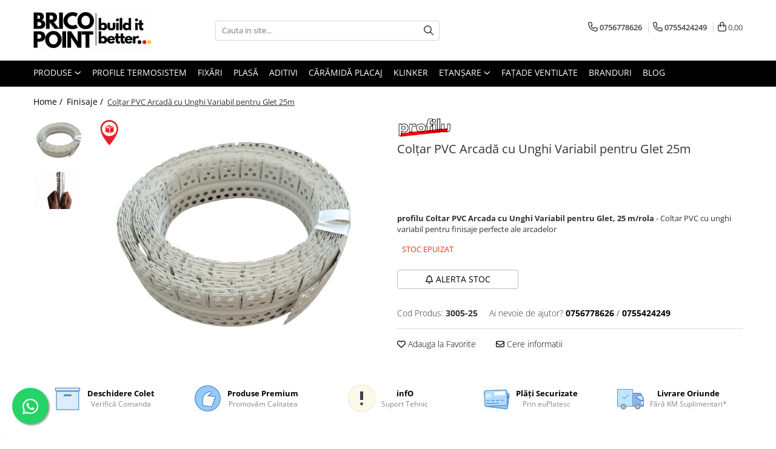

--- FILE ---
content_type: text/html; charset=UTF-8
request_url: https://www.bricopoint.ro/finisaje/profilu-coltar-pvc-arcada-cu-unghi-variabil-pentru-glet-25ml-rola-125.html
body_size: 37619
content:
<!DOCTYPE html>

<html lang="ro-ro">

	<head>
		<meta charset="UTF-8">

		<script src="https://gomagcdn.ro/themes/fashion/js/lazysizes.min.js?v=10141333-4.242" async=""></script>

		<script>
			function g_js(callbk){typeof callbk === 'function' ? window.addEventListener("DOMContentLoaded", callbk, false) : false;}
		</script>

					<link rel="icon" sizes="48x48" href="https://gomagcdn.ro/domains/bricopoint.ro/files/favicon/favicon6879.png">
			<link rel="apple-touch-icon" sizes="180x180" href="https://gomagcdn.ro/domains/bricopoint.ro/files/favicon/favicon6879.png">
		
		<style>
			/*body.loading{overflow:hidden;}
			body.loading #wrapper{opacity: 0;visibility: hidden;}
			body #wrapper{opacity: 1;visibility: visible;transition:all .1s ease-out;}*/

			.main-header .main-menu{min-height:43px;}
			.-g-hide{visibility:hidden;opacity:0;}

							.-g-product-box-prp-price{font-weight: 400;display: block;font-size: 11px!important;min-height: 15px;margin: 2px 0 0;}
				.-g-product-box-prp-price-lowest{font-weight: 400;font-size: 11px!important;line-height: 1.2;min-height: 15px;margin: 2px 0 8px;}
				.-g-product-prp-price-lowest{font-weight: 400;font-size: 12px!important;line-height: 1.2;min-height: 15px;margin: 2px 0 10px;}
				.-g-product-prp-price{display: block;height: 22px;font-size:13px!important;color: #333;}
					</style>
					<link rel="preconnect" href="https://fonts.googleapis.com" >
					<link rel="preconnect" href="https://fonts.gstatic.com" crossorigin>
		
		<link rel="preconnect" href="https://gomagcdn.ro"><link rel="dns-prefetch" href="https://fonts.googleapis.com" /><link rel="dns-prefetch" href="https://fonts.gstatic.com" /><link rel="dns-prefetch" href="https://connect.facebook.net" /><link rel="dns-prefetch" href="https://www.facebook.com" /><link rel="dns-prefetch" href="https://www.googletagmanager.com" /><link rel="dns-prefetch" href="https://analytics.tiktok.com" /><link rel="dns-prefetch" href="https://googleads.g.doubleclick.net" />

					<link rel="preload" as="image" href="https://gomagcdn.ro/domains/bricopoint.ro/files/product/medium/coltar-pvc-arcada-cu-unghi-variabil-pentru-glet-10m-rola-106378.jpg"   >
					<link rel="preload" as="style" href="https://fonts.googleapis.com/css2?family=Jost:wght@200;300;400;500;600;700&display=swap" fetchpriority="high" onload="this.onload=null;this.rel='stylesheet'" crossorigin>
		
		<link rel="preload" href="https://gomagcdn.ro/themes/fashion/js/plugins.js?v=10141333-4.242" as="script">

		
					<link rel="preload" href="https://www.bricopoint.ro/theme/default.js?v=41768405663" as="script">
				
		<link rel="preload" href="https://gomagcdn.ro/themes/fashion/js/dev.js?v=10141333-4.242" as="script">

					<noscript>
				<link rel="stylesheet" href="https://fonts.googleapis.com/css2?family=Jost:wght@200;300;400;500;600;700&display=swap">
			</noscript>
		
					<link rel="stylesheet" href="https://gomagcdn.ro/themes/fashion/css/main-min-v2.css?v=10141333-4.242-1" data-values='{"blockScripts": "1"}'>
		
					<link rel="stylesheet" href="https://www.bricopoint.ro/theme/default.css?v=41768405663">
		
						<link rel="stylesheet" href="https://gomagcdn.ro/themes/fashion/css/dev-style.css?v=10141333-4.242-1">
		
		
		
		<link rel="alternate" hreflang="x-default" href="https://www.bricopoint.ro/finisaje/profilu-coltar-pvc-arcada-cu-unghi-variabil-pentru-glet-25ml-rola-125.html">
									<!-- Global site tag (gtag.js) - Google Ads: 962098348 -->
<script async src="https://www.googletagmanager.com/gtag/js?id=AW-962098348"></script>
<script>
  window.dataLayer = window.dataLayer || [];
  function gtag(){dataLayer.push(arguments);}
  gtag('js', new Date());

  gtag('config', 'AW-962098348');
</script><script>(function(w,d,s,l,i){w[l]=w[l]||[];w[l].push({'gtm.start':
new Date().getTime(),event:'gtm.js'});var f=d.getElementsByTagName(s)[0],
j=d.createElement(s),dl=l!='dataLayer'?'&l='+l:'';j.async=true;j.src=
'https://www.googletagmanager.com/gtm.js?id='+i+dl;f.parentNode.insertBefore(j,f);
})(window,document,'script','dataLayer','GTM-K695XBR');</script>					
		<meta name="expires" content="never">
		<meta name="revisit-after" content="1 days">
					<meta name="author" content="Gomag">
				<title>Coltar PVC Arcada cu Unghi Variabil pentru Glet, 25 m/rola</title>


					<meta name="robots" content="index,follow" />
						
		<meta name="description" content="profilu Coltar PVC Arcada cu Unghi Variabil pentru Glet, 25 m/rola - Coltar PVC cu unghi variabil pentru finisaje perfecte ale arcadelor">
		<meta class="viewport" name="viewport" content="width=device-width, initial-scale=1.0, user-scalable=no">
							<meta property="og:description" content="profilu Coltar PVC Arcada cu Unghi Variabil pentru Glet, 25 m/rola - Coltar PVC cu unghi variabil pentru finisaje perfecte ale arcadelor"/>
							<meta property="og:image" content="https://gomagcdn.ro/domains/bricopoint.ro/files/product/medium/coltar-pvc-arcada-cu-unghi-variabil-pentru-glet-10m-rola-106378.jpg"/>
															<link rel="canonical" href="https://www.bricopoint.ro/finisaje/profilu-coltar-pvc-arcada-cu-unghi-variabil-pentru-glet-25ml-rola-125.html" />
			<meta property="og:url" content="https://www.bricopoint.ro/finisaje/profilu-coltar-pvc-arcada-cu-unghi-variabil-pentru-glet-25ml-rola-125.html"/>
						
		<meta name="distribution" content="Global">
		<meta name="owner" content="www.bricopoint.ro">
		<meta name="publisher" content="www.bricopoint.ro">
		<meta name="rating" content="General">
		<meta name="copyright" content="Copyright www.bricopoint.ro 2026. All rights reserved">
		<link rel="search" href="https://www.bricopoint.ro/opensearch.ro.xml" type="application/opensearchdescription+xml" title="Cautare"/>

		
							<script src="https://gomagcdn.ro/themes/fashion/js/jquery-2.1.4.min.js"></script>
			<script defer src="https://gomagcdn.ro/themes/fashion/js/jquery.autocomplete.js?v=20181023"></script>
			<script src="https://gomagcdn.ro/themes/fashion/js/gomag.config.js?v=10141333-4.242"></script>
			<script src="https://gomagcdn.ro/themes/fashion/js/gomag.js?v=10141333-4.242"></script>
		
													<script>
$.Gomag.bind('User/Data/AffiliateMarketing/HideTrafiLeak', function(event, data){

    $('.whatsappfloat').remove();
});
</script><script>
	var items = [];

	items.push(
		{
			id		:'3005-25',
			name	:'Colțar PVC Arcadă cu Unghi Variabil pentru Glet 25m',
			brand	:'pröfilu',
			category:'Finisaje',
			price	:124.5600,
			google_business_vertical: 'retail'
		}
	);

	gtag('event', 'view_item', {
		items: [items],
		currency: "RON",
		value: "124.5600",
		send_to: 'AW-962098348'
	});
		gtag('event', 'page_view', {
		send_to: 'AW-962098348',
		value: 124.5600,
		items: [{
			id: '3005-25',
			google_business_vertical: 'retail'
		}]
		});
	</script><script>	
	$(document).ready(function(){
		
		$(document).on('click', $GomagConfig.cartSummaryItemRemoveButton, function() {
			var productId = $(this).attr("data-product");
			var productSku = $(this).attr("data-productsku");
			var productPrice = $(this).attr("data-productprice");
			var productQty = $(this).attr("data-qty");
			
			gtag('event', 'remove_from_cart', {
					send_to	: 'AW-962098348',
					value	: parseFloat(productQty) * parseFloat(productPrice),
					items:[{
						id		: productSku,
						quantity: productQty,
						price	: productPrice		 
				}]
			})
			
		})
	
		$(document).on('click', $GomagConfig.checkoutItemRemoveButton, function() {
			
			var itemKey = $(this).attr('id').replace('__checkoutItemRemove','');
			var productId = $(this).data("product");
			var productSku = $(this).attr("productsku");
			var productPrice = $(this).attr("productprice");
			var productQty = $('#quantityToAdd_'+itemKey).val();
			
			gtag('event', 'remove_from_cart', {
				send_to	: 'AW-962098348',
				value	: parseFloat(productQty) * parseFloat(productPrice),
				items	:[{
					id		: productSku,
					quantity: productQty,
					price	: productPrice
				}]
			})
			
		})
	});		
	
</script>
<!-- Global site tag (gtag.js) - Google Analytics -->
<script async src="https://www.googletagmanager.com/gtag/js?id=G-L0XV1L1HB2"></script>
	<script>
 window.dataLayer = window.dataLayer || [];
  function gtag(){dataLayer.push(arguments);}
    var cookieValue = '';
  var name = 'g_c_consent' + "=";
  var decodedCookie = decodeURIComponent(document.cookie);
  var ca = decodedCookie.split(';');
  for(var i = 0; i <ca.length; i++) {
	var c = ca[i];
	while (c.charAt(0) == ' ') {
	  c = c.substring(1);
	}
	if (c.indexOf(name) == 0) {
	  cookieValue = c.substring(name.length, c.length);
	}
  }



if(cookieValue == ''){
	gtag('consent', 'default', {
	  'ad_storage': 'granted',
	  'ad_user_data': 'granted',
	  'ad_personalization': 'granted',
	  'analytics_storage': 'granted',
	  'personalization_storage': 'granted',
	  'functionality_storage': 'granted',
	  'security_storage': 'granted'
	});
	} else if(cookieValue != '-1'){


			gtag('consent', 'default', {
			'ad_storage': 'granted',
			'ad_user_data': 'granted',
			'ad_personalization': 'granted',
			'analytics_storage': 'granted',
			'personalization_storage': 'granted',
			'functionality_storage': 'granted',
			'security_storage': 'granted'
		});
	} else {
	 gtag('consent', 'default', {
		  'ad_storage': 'denied',
		  'ad_user_data': 'denied',
		  'ad_personalization': 'denied',
		  'analytics_storage': 'denied',
			'personalization_storage': 'denied',
			'functionality_storage': 'denied',
			'security_storage': 'denied'
		});

		 }
</script>
<script>

	
  gtag('js', new Date());

 
$.Gomag.bind('Cookie/Policy/Consent/Denied', function(){
	gtag('consent', 'update', {
		  'ad_storage': 'denied',
		  'ad_user_data': 'denied',
		  'ad_personalization': 'denied',
		  'analytics_storage': 'denied',
			'personalization_storage': 'denied',
			'functionality_storage': 'denied',
			'security_storage': 'denied'
		});
		})
$.Gomag.bind('Cookie/Policy/Consent/Granted', function(){
	gtag('consent', 'update', {
		  'ad_storage': 'granted',
		  'ad_user_data': 'granted',
		  'ad_personalization': 'granted',
		  'analytics_storage': 'granted',
			'personalization_storage': 'granted',
			'functionality_storage': 'granted',
			'security_storage': 'granted'
		});
		})
  gtag('config', 'G-L0XV1L1HB2', {allow_enhanced_conversions: true });
</script>
<script>
	function gaBuildProductVariant(product)
	{
		let _return = '';
		if(product.version != undefined)
		{
			$.each(product.version, function(i, a){
				_return += (_return == '' ? '' : ', ')+a.value;
			})
		}
		return _return;
	}

</script>
<script>
	$.Gomag.bind('Product/Add/To/Cart/After/Listing', function gaProductAddToCartLV4(event, data) {
		if(data.product !== undefined) {
			var gaProduct = false;
			if(typeof(gaProducts) != 'undefined' && gaProducts[data.product.id] != undefined)
			{
				gaProduct = gaProducts[data.product.id];

			}

			if(gaProduct == false)
			{
				gaProduct = {};
				gaProduct.item_id = data.product.sku;
				gaProduct.currency = data.product.currency ? (String(data.product.currency).toLowerCase() == 'lei' ? 'RON' : data.product.currency) : 'RON';
				gaProduct.item_name =  data.product.name ;
				gaProduct.item_variant= gaBuildProductVariant(data.product);
				gaProduct.item_brand = data.product.brand;
				gaProduct.item_category = data.product.category;

			}

			gaProduct.price = parseFloat(data.product.price).toFixed(2);
			gaProduct.quantity = data.product.productQuantity;
			gtag("event", "add_to_cart", {
				currency: gaProduct.currency,
				value: parseFloat(gaProduct.price) * parseFloat(gaProduct.quantity),
				items: [
					gaProduct
				]
			});

		}
	})
	$.Gomag.bind('Product/Add/To/Cart/After/Details', function gaProductAddToCartDV4(event, data){

		if(data.product !== undefined){

			var gaProduct = false;
			if(
				typeof(gaProducts) != 'undefined'
				&&
				gaProducts[data.product.id] != undefined
			)
			{
				var gaProduct = gaProducts[data.product.id];
			}

			if(gaProduct == false)
			{
				gaProduct = {};
				gaProduct.item_id = data.product.sku;
				gaProduct.currency = data.product.currency ? (String(data.product.currency).toLowerCase() == 'lei' ? 'RON' : data.product.currency) : 'RON';
				gaProduct.item_name =  data.product.name ;
				gaProduct.item_variant= gaBuildProductVariant(data.product);
				gaProduct.item_brand = data.product.brand;
				gaProduct.item_category = data.product.category;

			}

			gaProduct.price = parseFloat(data.product.price).toFixed(2);
			gaProduct.quantity = data.product.productQuantity;


			gtag("event", "add_to_cart", {
			  currency: gaProduct.currency,
			  value: parseFloat(gaProduct.price) * parseFloat(gaProduct.quantity),
			  items: [
				gaProduct
			  ]
			});
        }

	})
	 $.Gomag.bind('Product/Remove/From/Cart', function gaProductRemovedFromCartV4(event, data){
		var envData = $.Gomag.getEnvData();
		var products = envData.products;

		if(data.data.product !== undefined && products[data.data.product] !== undefined){


			var dataProduct = products[data.data.product];


			gaProduct = {};
			gaProduct.item_id = dataProduct.sku;

			gaProduct.item_name =   dataProduct.name ;
			gaProduct.currency = dataProduct.currency ? (String(dataProduct.currency).toLowerCase() == 'lei' ? 'RON' : dataProduct.currency) : 'RON';
			gaProduct.item_category = dataProduct.category;
			gaProduct.item_brand = dataProduct.brand;
			gaProduct.price = parseFloat(dataProduct.price).toFixed(2);
			gaProduct.quantity = data.data.quantity;
			gaProduct.item_variant= gaBuildProductVariant(dataProduct);
			gtag("event", "remove_from_cart", {
			  currency: gaProduct.currency,
			  value: parseFloat(gaProduct.price) * parseFloat(gaProduct.quantity),
			  items: [
				gaProduct
			  ]
			});
        }

	});

	 $.Gomag.bind('Cart/Quantity/Update', function gaCartQuantityUpdateV4(event, data){
		var envData = $.Gomag.getEnvData();
		var products = envData.products;
		if(!data.data.finalQuantity || !data.data.initialQuantity)
		{
			return false;
		}
		var dataProduct = products[data.data.product];
		if(dataProduct == undefined)
		{
			return false;
		}

		gaProduct = {};
		gaProduct.item_id = dataProduct.sku;
		gaProduct.currency = dataProduct.currency ? (String(dataProduct.currency).toLowerCase() == 'lei' ? 'RON' : dataProduct.currency) : 'RON';
		gaProduct.item_name =  dataProduct.name ;

		gaProduct.item_category = dataProduct.category;
		gaProduct.item_brand = dataProduct.brand;
		gaProduct.price = parseFloat(dataProduct.price).toFixed(2);
		gaProduct.item_variant= gaBuildProductVariant(dataProduct);
		if(parseFloat(data.data.initialQuantity) < parseFloat(data.data.finalQuantity))
		{
			var quantity = parseFloat(data.data.finalQuantity) - parseFloat(data.data.initialQuantity);
			gaProduct.quantity = quantity;

			gtag("event", "add_to_cart", {
			  currency: gaProduct.currency,
			  value: parseFloat(gaProduct.price) * parseFloat(gaProduct.quantity),
			  items: [
				gaProduct
			  ]
			});
		}
		else if(parseFloat(data.data.initialQuantity) > parseFloat(data.data.finalQuantity))
		{
			var quantity = parseFloat(data.data.initialQuantity) - parseFloat(data.data.finalQuantity);
			gaProduct.quantity = quantity;
			gtag("event", "remove_from_cart", {
			  currency: gaProduct.currency,
			  value: parseFloat(gaProduct.price) * parseFloat(gaProduct.quantity),
			  items: [
				gaProduct
			  ]
			});
		}

	});

</script>
<script>
!function (w, d, t) {
  w.TiktokAnalyticsObject=t;var ttq=w[t]=w[t]||[];ttq.methods=["page","track","identify","instances","debug","on","off","once","ready","alias","group","enableCookie","disableCookie"],ttq.setAndDefer=function(t,e){t[e]=function(){t.push([e].concat(Array.prototype.slice.call(arguments,0)))}};for(var i=0;i<ttq.methods.length;i++)ttq.setAndDefer(ttq,ttq.methods[i]);ttq.instance=function(t){for(var e=ttq._i[t]||[],n=0;n<ttq.methods.length;n++)ttq.setAndDefer(e,ttq.methods[n]);return e},ttq.load=function(e,n){var i="https://analytics.tiktok.com/i18n/pixel/events.js";ttq._i=ttq._i||{},ttq._i[e]=[],ttq._i[e]._u=i,ttq._t=ttq._t||{},ttq._t[e]=+new Date,ttq._o=ttq._o||{},ttq._o[e]=n||{};var o=document.createElement("script");o.type="text/javascript",o.async=!0,o.src=i+"?sdkid="+e+"&lib="+t;var a=document.getElementsByTagName("script")[0];a.parentNode.insertBefore(o,a)};

  ttq.load('C8G6LLER16247SEI7280');
  ttq.page();
}(window, document, 'ttq');
</script><script>
        (function(d, s, i) {
            var f = d.getElementsByTagName(s)[0], j = d.createElement(s);
            j.async = true;
            j.src = "https://t.themarketer.com/t/j/" + i;
            f.parentNode.insertBefore(j, f);
        })(document, "script", "F7GXLEDX");
    </script><script>
function gmsc(name, value)
{
	if(value != undefined && value)
	{
		var expires = new Date();
		expires.setTime(expires.getTime() + parseInt(3600*24*1000*90));
		document.cookie = encodeURIComponent(name) + "=" + encodeURIComponent(value) + '; expires='+ expires.toUTCString() + "; path=/";
	}
}
let gmqs = window.location.search;
let gmup = new URLSearchParams(gmqs);
gmsc('g_sc', gmup.get('shop_campaign'));
gmsc('shop_utm_campaign', gmup.get('utm_campaign'));
gmsc('shop_utm_medium', gmup.get('utm_medium'));
gmsc('shop_utm_source', gmup.get('utm_source'));
</script><!-- Facebook Pixel Code -->
				<script>
				!function(f,b,e,v,n,t,s){if(f.fbq)return;n=f.fbq=function(){n.callMethod?
				n.callMethod.apply(n,arguments):n.queue.push(arguments)};if(!f._fbq)f._fbq=n;
				n.push=n;n.loaded=!0;n.version="2.0";n.queue=[];t=b.createElement(e);t.async=!0;
				t.src=v;s=b.getElementsByTagName(e)[0];s.parentNode.insertBefore(t,s)}(window,
				document,"script","//connect.facebook.net/en_US/fbevents.js");

				fbq("init", "2841573792810070");
				fbq("track", "PageView");</script>
				<!-- End Facebook Pixel Code -->
				<script>
				$.Gomag.bind('User/Ajax/Data/Loaded', function(event, data){
					if(data != undefined && data.data != undefined)
					{
						var eventData = data.data;
						if(eventData.facebookUserData != undefined)
						{
							$('body').append(eventData.facebookUserData);
						}
					}
				})
				</script>
				<meta name="facebook-domain-verification" content="izwnek1dq5jy35zre7t84qbit4k772" /><script>
	$.Gomag.bind('Product/Add/To/Cart/After/Listing', function(event, data){
		if(data.product !== undefined){
			gtag('event', 'add_to_cart', {
				send_to	: 'AW-962098348',
				value	: parseFloat(data.product.productQuantity) * parseFloat(data.product.price),
				items	:[{
					id		: data.product.sku,
					name	: data.product.name,
					brand	: data.product.brand,
					category: data.product.category,
					quantity: data.product.productQuantity,
					price	: data.product.price
				 
			}]
		   })
        }
	})
	$.Gomag.bind('Product/Add/To/Cart/After/Details', function(event, data){
		
		if(data.product !== undefined){
			gtag('event', 'add_to_cart', {
				send_to: 'AW-962098348',
				value: parseFloat(data.product.productQuantity) * parseFloat(data.product.price),
				items: [{
					id: data.product.sku,
					name		: data.product.name,
					brand		: data.product.brand,
					category	: data.product.category,
					quantity	: data.product.productQuantity,
					price		: data.product.price
				}]	
			})
		}
	})
   
</script><meta name="google-site-verification" content="tSYzjlym7Qmmm7mj96ipZQB1HwnI5QCxkKEzPbFK3EM" />					
		
	</head>

	<body class="" style="">

		<script >
			function _addCss(url, attribute, value, loaded){
				var _s = document.createElement('link');
				_s.rel = 'stylesheet';
				_s.href = url;
				_s.type = 'text/css';
				if(attribute)
				{
					_s.setAttribute(attribute, value)
				}
				if(loaded){
					_s.onload = function(){
						var dom = document.getElementsByTagName('body')[0];
						//dom.classList.remove('loading');
					}
				}
				var _st = document.getElementsByTagName('link')[0];
				_st.parentNode.insertBefore(_s, _st);
			}
			//_addCss('https://fonts.googleapis.com/css2?family=Open+Sans:ital,wght@0,300;0,400;0,600;0,700;1,300;1,400&display=swap');
			_addCss('https://gomagcdn.ro/themes/_fonts/Open-Sans.css');

		</script>
		<script>
				/*setTimeout(
				  function()
				  {
				   document.getElementsByTagName('body')[0].classList.remove('loading');
				  }, 1000);*/
		</script>
									<noscript><iframe src="https://www.googletagmanager.com/ns.html?id=GTM-K695XBR"
height="0" width="0" style="display:none;visibility:hidden"></iframe></noscript>					
					<div id="fb-root"></div>
						<script >
			window.fbAsyncInit = function() {
			FB.init({
			appId : '434660717950068',
			autoLogAppEvents : true,
			xfbml : true,
			version : 'v12.0'
			});
			};
			</script>
			<script async defer crossorigin="anonymous" src="https://connect.facebook.net/ro_RO/sdk.js"></script>
					
		<div id="wrapper">
			<!-- BLOCK:3b0c4375cec34f0f80f1600d035ef707 start -->
<div id="_cartSummary" class="hide"></div>

<script >
	$(document).ready(function() {

		$(document).on('keypress', '.-g-input-loader', function(){
			$(this).addClass('-g-input-loading');
		})

		$.Gomag.bind('Product/Add/To/Cart/After', function(eventResponse, properties)
		{
									var data = JSON.parse(properties.data);
			$('.q-cart').html(data.quantity);
			if(parseFloat(data.quantity) > 0)
			{
				$('.q-cart').removeClass('hide');
			}
			else
			{
				$('.q-cart').addClass('hide');
			}
			$('.cartPrice').html(data.subtotal + ' ' + data.currency);
			$('.cartProductCount').html(data.quantity);


		})
		$('#_cartSummary').on('updateCart', function(event, cart) {
			var t = $(this);

			$.get('https://www.bricopoint.ro/cart-update', {
				cart: cart
			}, function(data) {

				$('.q-cart').html(data.quantity);
				if(parseFloat(data.quantity) > 0)
				{
					$('.q-cart').removeClass('hide');
				}
				else
				{
					$('.q-cart').addClass('hide');
				}
				$('.cartPrice').html(data.subtotal + ' ' + data.currency);
				$('.cartProductCount').html(data.quantity);
			}, 'json');
			window.ga = window.ga || function() {
				(ga.q = ga.q || []).push(arguments)
			};
			ga('send', 'event', 'Buton', 'Click', 'Adauga_Cos');
		});

		if(window.gtag_report_conversion) {
			$(document).on("click", 'li.phone-m', function() {
				var phoneNo = $('li.phone-m').children( "a").attr('href');
				gtag_report_conversion(phoneNo);
			});

		}

	});
</script>



<header class="main-header container-bg clearfix" data-block="headerBlock">
	<div class="discount-tape container-h full -g-hide" id="_gomagHellobar"></div>

		
	<div class="top-head-bg container-h full">

		<div class="top-head container-h">
			<div class="row">
				<div class="col-md-3 col-sm-3 col-xs-5 logo-h">
					
	<a href="https://www.bricopoint.ro" id="logo" data-pageId="2">
		<img src="https://gomagcdn.ro/domains/bricopoint.ro/files/company/700x250-build-it-better-5149955227.gif" fetchpriority="high" class="img-responsive" alt="build it better..." title="build it better..." width="200" height="50" style="width:auto;">
	</a>
				</div>
				<div class="col-md-4 col-sm-4 col-xs-7 main search-form-box">
					
<form name="search-form" class="search-form" action="https://www.bricopoint.ro/produse" id="_searchFormMainHeader">

	<input id="_autocompleteSearchMainHeader" name="c" class="input-placeholder -g-input-loader" type="text" placeholder="Cauta in site..." aria-label="Search"  value="">
	<button id="_doSearch" class="search-button" aria-hidden="true">
		<i class="fa fa-search" aria-hidden="true"></i>
	</button>

				<script >
			$(document).ready(function() {

				$('#_autocompleteSearchMainHeader').autocomplete({
					serviceUrl: 'https://www.bricopoint.ro/autocomplete',
					minChars: 2,
					deferRequestBy: 700,
					appendTo: '#_searchFormMainHeader',
					width: parseInt($('#_doSearch').offset().left) - parseInt($('#_autocompleteSearchMainHeader').offset().left),
					formatResult: function(suggestion, currentValue) {
						return suggestion.value;
					},
					onSelect: function(suggestion) {
						$(this).val(suggestion.data);
					},
					onSearchComplete: function(suggestion) {
						$(this).removeClass('-g-input-loading');
					}
				});
				$(document).on('click', '#_doSearch', function(e){
					e.preventDefault();
					if($('#_autocompleteSearchMainHeader').val() != '')
					{
						$('#_searchFormMainHeader').submit();
					}
				})
			});
		</script>
	

</form>
				</div>
				<div class="col-md-5 col-sm-5 acount-section">
					
<ul>
	<li class="search-m hide">
		<a href="#" class="-g-no-url" aria-label="Cauta in site..." data-pageId="">
			<i class="fa fa-search search-open" aria-hidden="true"></i>
			<i style="display:none" class="fa fa-times search-close" aria-hidden="true"></i>
		</a>
	</li>
	<li class="-g-user-icon -g-user-icon-empty">
			
	</li>
	
				<li class="contact-header">
			<a href="tel:0756778626" aria-label="Contacteaza-ne" data-pageId="3">
				<i class="fa fa-phone" aria-hidden="true"></i>
									<span class="count-phone">1</span>
								<span>0756778626</span>
			</a>
		</li>
				<li class="contact-header -g-contact-phone2">
			<a href="tel:0755424249" aria-label="Contacteaza-ne" data-pageId="3">
				<i class="fa fa-phone" aria-hidden="true"></i>
				<span class="count-phone">2</span>
				<span>0755424249</span>
			</a>
		</li>
		<li class="wishlist-header hide">
		<a href="https://www.bricopoint.ro/wishlist" aria-label="Wishlist" data-pageId="28">
			<span class="-g-wishlist-product-count -g-hide"></span>
			<i class="fa fa-heart-o" aria-hidden="true"></i>
			<span class="">Favorite</span>
		</a>
	</li>
	<li class="cart-header-btn cart">
		<a class="cart-drop _showCartHeader" href="https://www.bricopoint.ro/cos-de-cumparaturi" aria-label="Cos de cumparaturi">
			<span class="q-cart hide">0</span>
			<i class="fa fa-shopping-bag" aria-hidden="true"></i>
			<span class="count cartPrice">0,00
				
			</span>
		</a>
					<div class="cart-dd  _cartShow cart-closed"></div>
			</li>

	</ul>

	<script>
		$(document).ready(function() {
			//Cart
							$('.cart').mouseenter(function() {
					$.Gomag.showCartSummary('div._cartShow');
				}).mouseleave(function() {
					$.Gomag.hideCartSummary('div._cartShow');
					$('div._cartShow').removeClass('cart-open');
				});
						$(document).on('click', '.dropdown-toggle', function() {
				window.location = $(this).attr('href');
			})
		})
	</script>

				</div>
			</div>
		</div>
	</div>


<div id="navigation">
	<nav id="main-menu" class="main-menu container-h full clearfix">
		<a href="#" class="menu-trg -g-no-url" title="Produse">
			<span>&nbsp;</span>
		</a>
		
<div class="container-h nav-menu-hh clearfix">

	<!-- BASE MENU -->
	<ul class="
			nav-menu base-menu
			
			
		">

		<li class="all-product-button menu-drop">
			<a class="" href="https://www.bricopoint.ro/produse">Produse <i class="fa fa-angle-down"></i></a>
			<div class="menu-dd">
				

	<ul class="FH">
			
		<li class="ifDrop __GomagMM ">
							<a
					href="https://www.bricopoint.ro/termoizolatii"
					class="  "
					rel="  "
					
					title="Termoizolații"
					data-Gomag='{"image":"https:\/\/gomagcdn.ro\/domains\/bricopoint.ro\/files\/category\/original\/termoizolatii-5631.jpg"}'
					data-block-name="mainMenuD0"
					data-pageId= "80"
					data-block="mainMenuD">
											<span class="list">Termoizolații</span>
						<i class="fa fa-angle-right"></i>
				</a>

										<ul class="drop-list clearfix w100">
															<li class="image">
																	</li>
																																						<li class="fl">
										<div class="col">
											<p class="title">
												<a
												href="https://www.bricopoint.ro/profile-termosistem"
												class="title    "
												rel="  "
												
												title="Profile Termosistem"
												data-Gomag='{"image":"https:\/\/gomagcdn.ro\/domains\/bricopoint.ro\/files\/category\/original\/termoizolatii_1-669.png"}'
												data-block-name="mainMenuD1"
												data-block="mainMenuD"
												data-pageId= "80"
												>
																										Profile Termosistem
												</a>
											</p>
																																															<a
														href="https://www.bricopoint.ro/profile-soclu-si-accesorii"
														rel="  "
														
														title="Profile Soclu și Accesorii"
														class="    "
														data-Gomag=''
														data-block-name="mainMenuD2"
														data-block="mainMenuD"
														data-pageId=""
													>
																												<i class="fa fa-angle-right"></i>
														<span>Profile Soclu și Accesorii</span>
													</a>
																									<a
														href="https://www.bricopoint.ro/profile-colt-si-de-inchidere"
														rel="  "
														
														title="Profile Colț și de închidere"
														class="    "
														data-Gomag=''
														data-block-name="mainMenuD2"
														data-block="mainMenuD"
														data-pageId=""
													>
																												<i class="fa fa-angle-right"></i>
														<span>Profile Colț și de închidere</span>
													</a>
																									<a
														href="https://www.bricopoint.ro/profile-conexiune-glafuri"
														rel="  "
														
														title="Profile Conexiune la Glafuri"
														class="    "
														data-Gomag=''
														data-block-name="mainMenuD2"
														data-block="mainMenuD"
														data-pageId=""
													>
																												<i class="fa fa-angle-right"></i>
														<span>Profile Conexiune la Glafuri</span>
													</a>
																									<a
														href="https://www.bricopoint.ro/profile-conexiune-ptr-ferestre"
														rel="  "
														
														title="Profile Conexiune Ferestre, Uși, Rulouri"
														class="    "
														data-Gomag=''
														data-block-name="mainMenuD2"
														data-block="mainMenuD"
														data-pageId=""
													>
																												<i class="fa fa-angle-right"></i>
														<span>Profile Conexiune Ferestre, Uși, Rulouri</span>
													</a>
																									<a
														href="https://www.bricopoint.ro/profile-rost-dilatatie"
														rel="  "
														
														title="Profile Rost Dilatație"
														class="    "
														data-Gomag=''
														data-block-name="mainMenuD2"
														data-block="mainMenuD"
														data-pageId=""
													>
																												<i class="fa fa-angle-right"></i>
														<span>Profile Rost Dilatație</span>
													</a>
																									<a
														href="https://www.bricopoint.ro/profil-picurator-terasa-si-balcon"
														rel="  "
														
														title="Profile Picurător Terasă și Balcon"
														class="    "
														data-Gomag=''
														data-block-name="mainMenuD2"
														data-block="mainMenuD"
														data-pageId=""
													>
																												<i class="fa fa-angle-right"></i>
														<span>Profile Picurător Terasă și Balcon</span>
													</a>
																							
										</div>
									</li>
																																<li class="fl">
										<div class="col">
											<p class="title">
												<a
												href="https://www.bricopoint.ro/fixari-termoizolatii"
												class="title    "
												rel="  "
												
												title="Fixări Termoizolații"
												data-Gomag='{"image":"https:\/\/gomagcdn.ro\/domains\/bricopoint.ro\/files\/category\/original\/wall-plug-2047.png"}'
												data-block-name="mainMenuD1"
												data-block="mainMenuD"
												data-pageId= "80"
												>
																										Fixări Termoizolații
												</a>
											</p>
																																															<a
														href="https://www.bricopoint.ro/dibluri-prin-batere"
														rel="  "
														
														title="Dibluri prin Batere"
														class="    "
														data-Gomag=''
														data-block-name="mainMenuD2"
														data-block="mainMenuD"
														data-pageId=""
													>
																												<i class="fa fa-angle-right"></i>
														<span>Dibluri prin Batere</span>
													</a>
																									<a
														href="https://www.bricopoint.ro/dibluri-prin-infiletare"
														rel="  "
														
														title="Dibluri prin înfiletare"
														class="    "
														data-Gomag=''
														data-block-name="mainMenuD2"
														data-block="mainMenuD"
														data-pageId=""
													>
																												<i class="fa fa-angle-right"></i>
														<span>Dibluri prin înfiletare</span>
													</a>
																									<a
														href="https://www.bricopoint.ro/accesorii-fixari"
														rel="  "
														
														title="Accesorii Fixări"
														class="    "
														data-Gomag=''
														data-block-name="mainMenuD2"
														data-block="mainMenuD"
														data-pageId=""
													>
																												<i class="fa fa-angle-right"></i>
														<span>Accesorii Fixări</span>
													</a>
																							
										</div>
									</li>
																																<li class="fl">
										<div class="col">
											<p class="title">
												<a
												href="https://www.bricopoint.ro/plasa-armare"
												class="title    "
												rel="  "
												
												title="Plasă Armare"
												data-Gomag='{"image":"https:\/\/gomagcdn.ro\/domains\/bricopoint.ro\/files\/category\/original\/bees-panel-texture-1832.png"}'
												data-block-name="mainMenuD1"
												data-block="mainMenuD"
												data-pageId= "80"
												>
																										Plasă Armare
												</a>
											</p>
																																															<a
														href="https://www.bricopoint.ro/plasa-termoizolatie"
														rel="  "
														
														title="Plasă Termoizolație"
														class="    "
														data-Gomag=''
														data-block-name="mainMenuD2"
														data-block="mainMenuD"
														data-pageId=""
													>
																												<i class="fa fa-angle-right"></i>
														<span>Plasă Termoizolație</span>
													</a>
																									<a
														href="https://www.bricopoint.ro/plasa-tencuieli-si-sape"
														rel="  "
														
														title="Plasă Tencuieli și Șape"
														class="    "
														data-Gomag=''
														data-block-name="mainMenuD2"
														data-block="mainMenuD"
														data-pageId=""
													>
																												<i class="fa fa-angle-right"></i>
														<span>Plasă Tencuieli și Șape</span>
													</a>
																									<a
														href="https://www.bricopoint.ro/alte-plase"
														rel="  "
														
														title="Alte Plase"
														class="    "
														data-Gomag=''
														data-block-name="mainMenuD2"
														data-block="mainMenuD"
														data-pageId=""
													>
																												<i class="fa fa-angle-right"></i>
														<span>Alte Plase</span>
													</a>
																							
										</div>
									</li>
																																<li class="fl">
										<div class="col">
											<p class="title">
												<a
												href="https://www.bricopoint.ro/doze-si-platforme-ptr-termosistem"
												class="title    "
												rel="  "
												
												title="Doze și Platforme"
												data-Gomag=''
												data-block-name="mainMenuD1"
												data-block="mainMenuD"
												data-pageId= "80"
												>
																										Doze și Platforme
												</a>
											</p>
																						
										</div>
									</li>
																																<li class="fl">
										<div class="col">
											<p class="title">
												<a
												href="https://www.bricopoint.ro/adezivi-termoizolatii"
												class="title    "
												rel="  "
												
												title="Adezivi Termoizolații"
												data-Gomag='{"image":"https:\/\/gomagcdn.ro\/domains\/bricopoint.ro\/files\/category\/original\/cement_1-9420.png"}'
												data-block-name="mainMenuD1"
												data-block="mainMenuD"
												data-pageId= "80"
												>
																										Adezivi Termoizolații
												</a>
											</p>
																						
										</div>
									</li>
																																<li class="fl">
										<div class="col">
											<p class="title">
												<a
												href="https://www.bricopoint.ro/benzi-adezive"
												class="title    "
												rel="  "
												
												title="Benzi Adezive"
												data-Gomag=''
												data-block-name="mainMenuD1"
												data-block="mainMenuD"
												data-pageId= "80"
												>
																										Benzi Adezive
												</a>
											</p>
																						
										</div>
									</li>
																																<li class="fl">
										<div class="col">
											<p class="title">
												<a
												href="https://www.bricopoint.ro/folie-anticondens-bariera-de-vapori"
												class="title    "
												rel="  "
												
												title="Barieră de Vapori"
												data-Gomag=''
												data-block-name="mainMenuD1"
												data-block="mainMenuD"
												data-pageId= "80"
												>
																										Barieră de Vapori
												</a>
											</p>
																						
										</div>
									</li>
																																<li class="fl">
										<div class="col">
											<p class="title">
												<a
												href="https://www.bricopoint.ro/etansare-strapungeri"
												class="title    "
												rel="  "
												
												title="Etanșare Străpungeri"
												data-Gomag=''
												data-block-name="mainMenuD1"
												data-block="mainMenuD"
												data-pageId= "80"
												>
																										Etanșare Străpungeri
												</a>
											</p>
																						
										</div>
									</li>
																																<li class="fl">
										<div class="col">
											<p class="title">
												<a
												href="https://www.bricopoint.ro/folie-difuzie"
												class="title    "
												rel="  "
												
												title="Folie Difuzie Anticondens"
												data-Gomag=''
												data-block-name="mainMenuD1"
												data-block="mainMenuD"
												data-pageId= "80"
												>
																										Folie Difuzie Anticondens
												</a>
											</p>
																						
										</div>
									</li>
																																<li class="fl">
										<div class="col">
											<p class="title">
												<a
												href="https://www.bricopoint.ro/vata-minerala"
												class="title    "
												rel="  "
												
												title="Vată Minerală"
												data-Gomag='{"image":"https:\/\/gomagcdn.ro\/domains\/bricopoint.ro\/files\/category\/original\/icon-3834.png"}'
												data-block-name="mainMenuD1"
												data-block="mainMenuD"
												data-pageId= "80"
												>
																										Vată Minerală
												</a>
											</p>
																																															<a
														href="https://www.bricopoint.ro/vata-bazaltica"
														rel="  "
														
														title="Vată Bazaltică"
														class="    "
														data-Gomag=''
														data-block-name="mainMenuD2"
														data-block="mainMenuD"
														data-pageId=""
													>
																												<i class="fa fa-angle-right"></i>
														<span>Vată Bazaltică</span>
													</a>
																							
										</div>
									</li>
																																<li class="fl">
										<div class="col">
											<p class="title">
												<a
												href="https://www.bricopoint.ro/polistiren-expandat-extrudat"
												class="title    "
												rel="  "
												
												title="Polistiren Expandat & Extrudat"
												data-Gomag='{"image":"https:\/\/gomagcdn.ro\/domains\/bricopoint.ro\/files\/category\/original\/silhouette-carrying-board-991.png"}'
												data-block-name="mainMenuD1"
												data-block="mainMenuD"
												data-pageId= "80"
												>
																										Polistiren Expandat &amp; Extrudat
												</a>
											</p>
																						
										</div>
									</li>
																													</ul>
									
		</li>
		
		<li class="ifDrop __GomagMM ">
							<a
					href="https://www.bricopoint.ro/finisaje"
					class="  "
					rel="  "
					
					title="Finisaje"
					data-Gomag=''
					data-block-name="mainMenuD0"
					data-pageId= "80"
					data-block="mainMenuD">
											<span class="list">Finisaje</span>
						<i class="fa fa-angle-right"></i>
				</a>

										<ul class="drop-list clearfix w100">
															<li class="image">
																	</li>
																																						<li class="fl">
										<div class="col">
											<p class="title">
												<a
												href="https://www.bricopoint.ro/accesorii-finisaje"
												class="title    "
												rel="  "
												
												title="Accesorii Finisaje"
												data-Gomag=''
												data-block-name="mainMenuD1"
												data-block="mainMenuD"
												data-pageId= "80"
												>
																										Accesorii Finisaje
												</a>
											</p>
																																															<a
														href="https://www.bricopoint.ro/usi-de-vizitare"
														rel="  "
														
														title="Uși de Vizitare"
														class="    "
														data-Gomag=''
														data-block-name="mainMenuD2"
														data-block="mainMenuD"
														data-pageId=""
													>
																												<i class="fa fa-angle-right"></i>
														<span>Uși de Vizitare</span>
													</a>
																									<a
														href="https://www.bricopoint.ro/mascare"
														rel="  "
														
														title="Mascare"
														class="    "
														data-Gomag=''
														data-block-name="mainMenuD2"
														data-block="mainMenuD"
														data-pageId=""
													>
																												<i class="fa fa-angle-right"></i>
														<span>Mascare</span>
													</a>
																									<a
														href="https://www.bricopoint.ro/garnituri-adezive-usi-ferestre"
														rel="  "
														
														title="Garnituri Adezive Uși Ferestre"
														class="    "
														data-Gomag=''
														data-block-name="mainMenuD2"
														data-block="mainMenuD"
														data-pageId=""
													>
																												<i class="fa fa-angle-right"></i>
														<span>Garnituri Adezive Uși Ferestre</span>
													</a>
																							
										</div>
									</li>
																																<li class="fl">
										<div class="col">
											<p class="title">
												<a
												href="https://www.bricopoint.ro/gips-carton"
												class="title    "
												rel="  "
												
												title="Gips Carton"
												data-Gomag='{"image":"https:\/\/gomagcdn.ro\/domains\/bricopoint.ro\/files\/category\/original\/002-screw-1-6600.png"}'
												data-block-name="mainMenuD1"
												data-block="mainMenuD"
												data-pageId= "80"
												>
																										Gips Carton
												</a>
											</p>
																																															<a
														href="https://www.bricopoint.ro/suruburi-accesorii-gips-carton"
														rel="  "
														
														title="Șuruburi Gips Carton"
														class="    "
														data-Gomag=''
														data-block-name="mainMenuD2"
														data-block="mainMenuD"
														data-pageId=""
													>
																												<i class="fa fa-angle-right"></i>
														<span>Șuruburi Gips Carton</span>
													</a>
																									<a
														href="https://www.bricopoint.ro/accesorii-piese-ptr-cd-si-ua"
														rel="  "
														
														title="Piese pentru CD si UA"
														class="    "
														data-Gomag=''
														data-block-name="mainMenuD2"
														data-block="mainMenuD"
														data-pageId=""
													>
																												<i class="fa fa-angle-right"></i>
														<span>Piese pentru CD si UA</span>
													</a>
																									<a
														href="https://www.bricopoint.ro/benzi-gips-carton"
														rel="  "
														
														title="Benzi Gips Carton"
														class="    "
														data-Gomag=''
														data-block-name="mainMenuD2"
														data-block="mainMenuD"
														data-pageId=""
													>
																												<i class="fa fa-angle-right"></i>
														<span>Benzi Gips Carton</span>
													</a>
																									<a
														href="https://www.bricopoint.ro/dibluri-gips-carton"
														rel="  "
														
														title="Dibluri Gips Carton"
														class="    "
														data-Gomag=''
														data-block-name="mainMenuD2"
														data-block="mainMenuD"
														data-pageId=""
													>
																												<i class="fa fa-angle-right"></i>
														<span>Dibluri Gips Carton</span>
													</a>
																									<a
														href="https://www.bricopoint.ro/profile-gips-carton"
														rel="  "
														
														title="Profile Gips Carton"
														class="    "
														data-Gomag=''
														data-block-name="mainMenuD2"
														data-block="mainMenuD"
														data-pageId=""
													>
																												<i class="fa fa-angle-right"></i>
														<span>Profile Gips Carton</span>
													</a>
																									<a
														href="https://www.bricopoint.ro/ipsos-imbinare-gips-carton"
														rel="  "
														
														title="Ipsos îmbinare Gips Carton"
														class="    "
														data-Gomag=''
														data-block-name="mainMenuD2"
														data-block="mainMenuD"
														data-pageId=""
													>
																												<i class="fa fa-angle-right"></i>
														<span>Ipsos îmbinare Gips Carton</span>
													</a>
																									<a
														href="https://www.bricopoint.ro/placi-gips-carton"
														rel="  "
														
														title="Plăci Gips Carton"
														class="    "
														data-Gomag=''
														data-block-name="mainMenuD2"
														data-block="mainMenuD"
														data-pageId=""
													>
																												<i class="fa fa-angle-right"></i>
														<span>Plăci Gips Carton</span>
													</a>
																							
										</div>
									</li>
																																<li class="fl">
										<div class="col">
											<p class="title">
												<a
												href="https://www.bricopoint.ro/acoperiri-elastice-textile-si-din-lemn"
												class="title    "
												rel="  "
												
												title="Acoperiri Elastice, Textile și din Lemn"
												data-Gomag='{"image":"https:\/\/gomagcdn.ro\/domains\/bricopoint.ro\/files\/category\/original\/parquet_1-8142.png"}'
												data-block-name="mainMenuD1"
												data-block="mainMenuD"
												data-pageId= "80"
												>
																										Acoperiri Elastice, Textile și din Lemn
												</a>
											</p>
																																															<a
														href="https://www.bricopoint.ro/adezivi-acoperiri-elastice-si-textile"
														rel="  "
														
														title="Adezivi Acoperiri Elastice și Textile"
														class="    "
														data-Gomag=''
														data-block-name="mainMenuD2"
														data-block="mainMenuD"
														data-pageId=""
													>
																												<i class="fa fa-angle-right"></i>
														<span>Adezivi Acoperiri Elastice și Textile</span>
													</a>
																									<a
														href="https://www.bricopoint.ro/adezivi-parchet-si-lemn"
														rel="  "
														
														title="Adezivi Parchet și Lemn"
														class="    "
														data-Gomag=''
														data-block-name="mainMenuD2"
														data-block="mainMenuD"
														data-pageId=""
													>
																												<i class="fa fa-angle-right"></i>
														<span>Adezivi Parchet și Lemn</span>
													</a>
																									<a
														href="https://www.bricopoint.ro/produse-ptr-curatare-39"
														rel="  "
														
														title="Produse pentru Curățare"
														class="    "
														data-Gomag=''
														data-block-name="mainMenuD2"
														data-block="mainMenuD"
														data-pageId=""
													>
																												<i class="fa fa-angle-right"></i>
														<span>Produse pentru Curățare</span>
													</a>
																							
										</div>
									</li>
																																<li class="fl">
										<div class="col">
											<p class="title">
												<a
												href="https://www.bricopoint.ro/coltare-protectie"
												class="title    "
												rel="  "
												
												title="Colțare Protecție"
												data-Gomag=''
												data-block-name="mainMenuD1"
												data-block="mainMenuD"
												data-pageId= "80"
												>
																										Colțare Protecție
												</a>
											</p>
																						
										</div>
									</li>
																																<li class="fl">
										<div class="col">
											<p class="title">
												<a
												href="https://www.bricopoint.ro/profile-baie"
												class="title    "
												rel="  "
												
												title="Profile Baie"
												data-Gomag=''
												data-block-name="mainMenuD1"
												data-block="mainMenuD"
												data-pageId= "80"
												>
																										Profile Baie
												</a>
											</p>
																						
										</div>
									</li>
																																<li class="fl">
										<div class="col">
											<p class="title">
												<a
												href="https://www.bricopoint.ro/placari-ceramice-si-din-piatra"
												class="title    "
												rel="  "
												
												title="Placări Ceramice și din Piatră"
												data-Gomag='{"image":"https:\/\/gomagcdn.ro\/domains\/bricopoint.ro\/files\/category\/original\/parquet_1_-8059.png"}'
												data-block-name="mainMenuD1"
												data-block="mainMenuD"
												data-pageId= "80"
												>
																										Placări Ceramice și din Piatră
												</a>
											</p>
																																															<a
														href="https://www.bricopoint.ro/profile-dilatatie"
														rel="  "
														
														title="Profile Dilatatie"
														class="    "
														data-Gomag=''
														data-block-name="mainMenuD2"
														data-block="mainMenuD"
														data-pageId=""
													>
																												<i class="fa fa-angle-right"></i>
														<span>Profile Dilatatie</span>
													</a>
																									<a
														href="https://www.bricopoint.ro/chituri-de-rosturi"
														rel="  "
														
														title="Chituri de Rosturi"
														class="    "
														data-Gomag=''
														data-block-name="mainMenuD2"
														data-block="mainMenuD"
														data-pageId=""
													>
																												<i class="fa fa-angle-right"></i>
														<span>Chituri de Rosturi</span>
													</a>
																									<a
														href="https://www.bricopoint.ro/distantiere-si-pene-ptr-nivelare"
														rel="  "
														
														title="Distanțiere si Pene pentru Nivelare"
														class="    "
														data-Gomag=''
														data-block-name="mainMenuD2"
														data-block="mainMenuD"
														data-pageId=""
													>
																												<i class="fa fa-angle-right"></i>
														<span>Distanțiere si Pene pentru Nivelare</span>
													</a>
																									<a
														href="https://www.bricopoint.ro/adezivi"
														rel="  "
														
														title="Adezivi"
														class="    "
														data-Gomag=''
														data-block-name="mainMenuD2"
														data-block="mainMenuD"
														data-pageId=""
													>
																												<i class="fa fa-angle-right"></i>
														<span>Adezivi</span>
													</a>
																									<a
														href="https://www.bricopoint.ro/produse-ptr-curatare-42"
														rel="  "
														
														title="Produse pentru Curățare"
														class="    "
														data-Gomag=''
														data-block-name="mainMenuD2"
														data-block="mainMenuD"
														data-pageId=""
													>
																												<i class="fa fa-angle-right"></i>
														<span>Produse pentru Curățare</span>
													</a>
																									<a
														href="https://www.bricopoint.ro/latex-ptr-adezivi-si-chituri"
														rel="  "
														
														title="Latex pentru Adezivi și Chituri"
														class="    "
														data-Gomag=''
														data-block-name="mainMenuD2"
														data-block="mainMenuD"
														data-pageId=""
													>
																												<i class="fa fa-angle-right"></i>
														<span>Latex pentru Adezivi și Chituri</span>
													</a>
																							
										</div>
									</li>
																													</ul>
									
		</li>
		
		<li class="ifDrop __GomagMM ">
							<a
					href="https://www.bricopoint.ro/hidroizolatii"
					class="  "
					rel="  "
					
					title="Hidroizolații"
					data-Gomag='{"image":"https:\/\/gomagcdn.ro\/domains\/bricopoint.ro\/files\/category\/original\/hidroizolatii-7119.jpg"}'
					data-block-name="mainMenuD0"
					data-pageId= "80"
					data-block="mainMenuD">
											<span class="list">Hidroizolații</span>
						<i class="fa fa-angle-right"></i>
				</a>

										<ul class="drop-list clearfix w100">
															<li class="image">
																	</li>
																																						<li class="fl">
										<div class="col">
											<p class="title">
												<a
												href="https://www.bricopoint.ro/accesorii-hidroizolatii"
												class="title    "
												rel="  "
												
												title="Accesorii Hidroizolații"
												data-Gomag='{"image":"https:\/\/gomagcdn.ro\/domains\/bricopoint.ro\/files\/category\/original\/inclined-clip-3751.png"}'
												data-block-name="mainMenuD1"
												data-block="mainMenuD"
												data-pageId= "80"
												>
																										Accesorii Hidroizolații
												</a>
											</p>
																						
										</div>
									</li>
																																<li class="fl">
										<div class="col">
											<p class="title">
												<a
												href="https://www.bricopoint.ro/etansanti-elastici-si-adezivi"
												class="title    "
												rel="  "
												
												title="Etanșanți Elastici și Adezivi"
												data-Gomag='{"image":"https:\/\/gomagcdn.ro\/domains\/bricopoint.ro\/files\/category\/original\/tool-5169.png"}'
												data-block-name="mainMenuD1"
												data-block="mainMenuD"
												data-pageId= "80"
												>
																										Etanșanți Elastici și Adezivi
												</a>
											</p>
																																															<a
														href="https://www.bricopoint.ro/etansanti"
														rel="  "
														
														title="Etanșanți"
														class="    "
														data-Gomag=''
														data-block-name="mainMenuD2"
														data-block="mainMenuD"
														data-pageId=""
													>
																												<i class="fa fa-angle-right"></i>
														<span>Etanșanți</span>
													</a>
																									<a
														href="https://www.bricopoint.ro/adezivi-si-etansanti"
														rel="  "
														
														title="Adezivi și Etanșanți"
														class="    "
														data-Gomag=''
														data-block-name="mainMenuD2"
														data-block="mainMenuD"
														data-pageId=""
													>
																												<i class="fa fa-angle-right"></i>
														<span>Adezivi și Etanșanți</span>
													</a>
																									<a
														href="https://www.bricopoint.ro/fund-de-rost"
														rel="  "
														
														title="Fund de Rost"
														class="    "
														data-Gomag=''
														data-block-name="mainMenuD2"
														data-block="mainMenuD"
														data-pageId=""
													>
																												<i class="fa fa-angle-right"></i>
														<span>Fund de Rost</span>
													</a>
																									<a
														href="https://www.bricopoint.ro/benzi-de-etansare"
														rel="  "
														
														title="Benzi de Etanșare"
														class="    "
														data-Gomag=''
														data-block-name="mainMenuD2"
														data-block="mainMenuD"
														data-pageId=""
													>
																												<i class="fa fa-angle-right"></i>
														<span>Benzi de Etanșare</span>
													</a>
																							
										</div>
									</li>
																																<li class="fl">
										<div class="col">
											<p class="title">
												<a
												href="https://www.bricopoint.ro/impermeabilizari-suprafete"
												class="title    "
												rel="  "
												
												title="Impermeabilizări Suprafețe"
												data-Gomag='{"image":"https:\/\/gomagcdn.ro\/domains\/bricopoint.ro\/files\/category\/original\/spa-waters_1-1500.png"}'
												data-block-name="mainMenuD1"
												data-block="mainMenuD"
												data-pageId= "80"
												>
																										Impermeabilizări Suprafețe
												</a>
											</p>
																																															<a
														href="https://www.bricopoint.ro/hidroizolatii-flexibile"
														rel="  "
														
														title="Hidroizolații Flexibile"
														class="    "
														data-Gomag=''
														data-block-name="mainMenuD2"
														data-block="mainMenuD"
														data-pageId=""
													>
																												<i class="fa fa-angle-right"></i>
														<span>Hidroizolații Flexibile</span>
													</a>
																									<a
														href="https://www.bricopoint.ro/hidroizolatii-lichide-interior"
														rel="  "
														
														title="Hidroizolații Lichide"
														class="    "
														data-Gomag=''
														data-block-name="mainMenuD2"
														data-block="mainMenuD"
														data-pageId=""
													>
																												<i class="fa fa-angle-right"></i>
														<span>Hidroizolații Lichide</span>
													</a>
																									<a
														href="https://www.bricopoint.ro/hidroizolatii-bituminoase"
														rel="  "
														
														title="Hidroizolații Bituminoase"
														class="    "
														data-Gomag=''
														data-block-name="mainMenuD2"
														data-block="mainMenuD"
														data-pageId=""
													>
																												<i class="fa fa-angle-right"></i>
														<span>Hidroizolații Bituminoase</span>
													</a>
																									<a
														href="https://www.bricopoint.ro/hidrofobizare-si-tratamente"
														rel="  "
														
														title="Hidrofobizare și Tratamente"
														class="    "
														data-Gomag=''
														data-block-name="mainMenuD2"
														data-block="mainMenuD"
														data-pageId=""
													>
																												<i class="fa fa-angle-right"></i>
														<span>Hidrofobizare și Tratamente</span>
													</a>
																							
										</div>
									</li>
																													</ul>
									
		</li>
		
		<li class="ifDrop __GomagMM ">
							<a
					href="https://www.bricopoint.ro/tencuieli"
					class="  "
					rel="  "
					
					title="Tencuieli și Betoane"
					data-Gomag='{"image":"https:\/\/gomagcdn.ro\/domains\/bricopoint.ro\/files\/category\/original\/brick-wall-8423.png"}'
					data-block-name="mainMenuD0"
					data-pageId= "80"
					data-block="mainMenuD">
											<span class="list">Tencuieli și Betoane</span>
						<i class="fa fa-angle-right"></i>
				</a>

										<ul class="drop-list clearfix w100">
															<li class="image">
																	</li>
																																						<li class="fl">
										<div class="col">
											<p class="title">
												<a
												href="https://www.bricopoint.ro/amorse-tencuieli"
												class="title    "
												rel="  "
												
												title="Amorse Tencuieli"
												data-Gomag='{"image":"https:\/\/gomagcdn.ro\/domains\/bricopoint.ro\/files\/category\/original\/paint-roller-124.png"}'
												data-block-name="mainMenuD1"
												data-block="mainMenuD"
												data-pageId= "80"
												>
																										Amorse Tencuieli
												</a>
											</p>
																						
										</div>
									</li>
																																<li class="fl">
										<div class="col">
											<p class="title">
												<a
												href="https://www.bricopoint.ro/pardoseli-si-nivelare-suport"
												class="title    "
												rel="  "
												
												title="Pardoseli și Nivelare Suport"
												data-Gomag='{"image":"https:\/\/gomagcdn.ro\/domains\/bricopoint.ro\/files\/category\/original\/parquet-1194.png"}'
												data-block-name="mainMenuD1"
												data-block="mainMenuD"
												data-pageId= "80"
												>
																										Pardoseli și Nivelare Suport
												</a>
											</p>
																																															<a
														href="https://www.bricopoint.ro/nivelare-grosiera"
														rel="  "
														
														title="Nivelare Grosieră"
														class="    "
														data-Gomag=''
														data-block-name="mainMenuD2"
														data-block="mainMenuD"
														data-pageId=""
													>
																												<i class="fa fa-angle-right"></i>
														<span>Nivelare Grosieră</span>
													</a>
																									<a
														href="https://www.bricopoint.ro/nivelare-in-strat-subtire"
														rel="  "
														
														title="Nivelare în Strat Subțire"
														class="    "
														data-Gomag=''
														data-block-name="mainMenuD2"
														data-block="mainMenuD"
														data-pageId=""
													>
																												<i class="fa fa-angle-right"></i>
														<span>Nivelare în Strat Subțire</span>
													</a>
																									<a
														href="https://www.bricopoint.ro/rasini-reparatii-fisuri-sapa"
														rel="  "
														
														title="Rașini Reparații Fisuri Șapă"
														class="    "
														data-Gomag=''
														data-block-name="mainMenuD2"
														data-block="mainMenuD"
														data-pageId=""
													>
																												<i class="fa fa-angle-right"></i>
														<span>Rașini Reparații Fisuri Șapă</span>
													</a>
																									<a
														href="https://www.bricopoint.ro/aditivi-ptr-sape"
														rel="  "
														
														title="Aditivi pentru Șape"
														class="    "
														data-Gomag=''
														data-block-name="mainMenuD2"
														data-block="mainMenuD"
														data-pageId=""
													>
																												<i class="fa fa-angle-right"></i>
														<span>Aditivi pentru Șape</span>
													</a>
																									<a
														href="https://www.bricopoint.ro/amorse-si-promotori-de-aderenta"
														rel="  "
														
														title="Amorse și Promotori de Aderență"
														class="    "
														data-Gomag=''
														data-block-name="mainMenuD2"
														data-block="mainMenuD"
														data-pageId=""
													>
																												<i class="fa fa-angle-right"></i>
														<span>Amorse și Promotori de Aderență</span>
													</a>
																									<a
														href="https://www.bricopoint.ro/stabilizare-suport"
														rel="  "
														
														title="Stabilizare Suport"
														class="    "
														data-Gomag=''
														data-block-name="mainMenuD2"
														data-block="mainMenuD"
														data-pageId=""
													>
																												<i class="fa fa-angle-right"></i>
														<span>Stabilizare Suport</span>
													</a>
																							
										</div>
									</li>
																																<li class="fl">
										<div class="col">
											<p class="title">
												<a
												href="https://www.bricopoint.ro/aditivi-ptr-betoane-si-mortare"
												class="title    "
												rel="  "
												
												title="Aditivi pentru Betoane și Mortare"
												data-Gomag='{"image":"https:\/\/gomagcdn.ro\/domains\/bricopoint.ro\/files\/category\/original\/chemical-content-7126.png"}'
												data-block-name="mainMenuD1"
												data-block="mainMenuD"
												data-pageId= "80"
												>
																										Aditivi pentru Betoane și Mortare
												</a>
											</p>
																						
										</div>
									</li>
																																<li class="fl">
										<div class="col">
											<p class="title">
												<a
												href="https://www.bricopoint.ro/profile-tencuieli-si-glet"
												class="title    "
												rel="  "
												
												title="Profile Tencuieli și Glet"
												data-Gomag='{"image":"https:\/\/gomagcdn.ro\/domains\/bricopoint.ro\/files\/category\/original\/brick-wall_1-8731.png"}'
												data-block-name="mainMenuD1"
												data-block="mainMenuD"
												data-pageId= "80"
												>
																										Profile Tencuieli și Glet
												</a>
											</p>
																																															<a
														href="https://www.bricopoint.ro/profile-glet"
														rel="  "
														
														title="Profile Glet"
														class="    "
														data-Gomag=''
														data-block-name="mainMenuD2"
														data-block="mainMenuD"
														data-pageId=""
													>
																												<i class="fa fa-angle-right"></i>
														<span>Profile Glet</span>
													</a>
																									<a
														href="https://www.bricopoint.ro/profile-tencuieli"
														rel="  "
														
														title="Profile Tencuieli"
														class="    "
														data-Gomag=''
														data-block-name="mainMenuD2"
														data-block="mainMenuD"
														data-pageId=""
													>
																												<i class="fa fa-angle-right"></i>
														<span>Profile Tencuieli</span>
													</a>
																									<a
														href="https://www.bricopoint.ro/profile-betoane"
														rel="  "
														
														title="Profile Betoane"
														class="    "
														data-Gomag=''
														data-block-name="mainMenuD2"
														data-block="mainMenuD"
														data-pageId=""
													>
																												<i class="fa fa-angle-right"></i>
														<span>Profile Betoane</span>
													</a>
																							
										</div>
									</li>
																																<li class="fl">
										<div class="col">
											<p class="title">
												<a
												href="https://www.bricopoint.ro/reparare-beton-subturnari-si-ancorari"
												class="title    "
												rel="  "
												
												title="Reparare Beton, Subturnări și Ancorări"
												data-Gomag='{"image":"https:\/\/gomagcdn.ro\/domains\/bricopoint.ro\/files\/category\/original\/worker-with-palette-7915.png"}'
												data-block-name="mainMenuD1"
												data-block="mainMenuD"
												data-pageId= "80"
												>
																										Reparare Beton, Subturnări și Ancorări
												</a>
											</p>
																						
										</div>
									</li>
																																<li class="fl">
										<div class="col">
											<p class="title">
												<a
												href="https://www.bricopoint.ro/mortare-speciale"
												class="title    "
												rel="  "
												
												title="Mortare Speciale"
												data-Gomag=''
												data-block-name="mainMenuD1"
												data-block="mainMenuD"
												data-pageId= "80"
												>
																										Mortare Speciale
												</a>
											</p>
																						
										</div>
									</li>
																																<li class="fl">
										<div class="col">
											<p class="title">
												<a
												href="https://www.bricopoint.ro/gleturi"
												class="title    "
												rel="  "
												
												title="Gleturi"
												data-Gomag=''
												data-block-name="mainMenuD1"
												data-block="mainMenuD"
												data-pageId= "80"
												>
																										Gleturi
												</a>
											</p>
																						
										</div>
									</li>
																													</ul>
									
		</li>
		
		<li class="ifDrop __GomagMM ">
							<a
					href="https://www.bricopoint.ro/decorative"
					class="  "
					rel="  "
					
					title="Decorative"
					data-Gomag='{"image":"https:\/\/gomagcdn.ro\/domains\/bricopoint.ro\/files\/category\/original\/scafa-es3-din-polimer-rigid-2-ml_4_3452-8756.jpg"}'
					data-block-name="mainMenuD0"
					data-pageId= "80"
					data-block="mainMenuD">
											<span class="list">Decorative</span>
						<i class="fa fa-angle-right"></i>
				</a>

										<ul class="drop-list clearfix w100">
															<li class="image">
																	</li>
																																						<li class="fl">
										<div class="col">
											<p class="title">
												<a
												href="https://www.bricopoint.ro/profile-decorative"
												class="title    "
												rel="  "
												
												title="Profile Decorative"
												data-Gomag='{"image":"https:\/\/gomagcdn.ro\/domains\/bricopoint.ro\/files\/category\/original\/greek-column-5584.png"}'
												data-block-name="mainMenuD1"
												data-block="mainMenuD"
												data-pageId= "80"
												>
																										Profile Decorative
												</a>
											</p>
																																															<a
														href="https://www.bricopoint.ro/ancadramente-usi-si-ferestre"
														rel="  "
														
														title="Ancadramente Uși și Ferestre"
														class="    "
														data-Gomag=''
														data-block-name="mainMenuD2"
														data-block="mainMenuD"
														data-pageId=""
													>
																												<i class="fa fa-angle-right"></i>
														<span>Ancadramente Uși și Ferestre</span>
													</a>
																									<a
														href="https://www.bricopoint.ro/solbancuri-pervaze"
														rel="  "
														
														title="Solbancuri / Pervaze"
														class="    "
														data-Gomag=''
														data-block-name="mainMenuD2"
														data-block="mainMenuD"
														data-pageId=""
													>
																												<i class="fa fa-angle-right"></i>
														<span>Solbancuri / Pervaze</span>
													</a>
																									<a
														href="https://www.bricopoint.ro/termosistem-decorativ"
														rel="  "
														
														title="Termosistem Decorativ"
														class="    "
														data-Gomag=''
														data-block-name="mainMenuD2"
														data-block="mainMenuD"
														data-pageId=""
													>
																												<i class="fa fa-angle-right"></i>
														<span>Termosistem Decorativ</span>
													</a>
																									<a
														href="https://www.bricopoint.ro/brâuri-decorative"
														rel="  "
														
														title="Brâuri Decorative"
														class="    "
														data-Gomag=''
														data-block-name="mainMenuD2"
														data-block="mainMenuD"
														data-pageId=""
													>
																												<i class="fa fa-angle-right"></i>
														<span>Brâuri Decorative</span>
													</a>
																									<a
														href="https://www.bricopoint.ro/scafe"
														rel="  "
														
														title="Scafe pentru Led"
														class="    "
														data-Gomag=''
														data-block-name="mainMenuD2"
														data-block="mainMenuD"
														data-pageId=""
													>
																												<i class="fa fa-angle-right"></i>
														<span>Scafe pentru Led</span>
													</a>
																									<a
														href="https://www.bricopoint.ro/cornise"
														rel="  "
														
														title="Cornișe"
														class="    "
														data-Gomag=''
														data-block-name="mainMenuD2"
														data-block="mainMenuD"
														data-pageId=""
													>
																												<i class="fa fa-angle-right"></i>
														<span>Cornișe</span>
													</a>
																									<a
														href="https://www.bricopoint.ro/plinte"
														rel="  "
														
														title="Plinte"
														class="    "
														data-Gomag=''
														data-block-name="mainMenuD2"
														data-block="mainMenuD"
														data-pageId=""
													>
																												<i class="fa fa-angle-right"></i>
														<span>Plinte</span>
													</a>
																									<a
														href="https://www.bricopoint.ro/panouri-decorative-3d"
														rel="  "
														
														title="Panouri Decorative 3D"
														class="    "
														data-Gomag=''
														data-block-name="mainMenuD2"
														data-block="mainMenuD"
														data-pageId=""
													>
																												<i class="fa fa-angle-right"></i>
														<span>Panouri Decorative 3D</span>
													</a>
																									<a
														href="https://www.bricopoint.ro/accesorii-montaj"
														rel="  "
														
														title="Accesorii Montaj"
														class="    "
														data-Gomag=''
														data-block-name="mainMenuD2"
														data-block="mainMenuD"
														data-pageId=""
													>
																												<i class="fa fa-angle-right"></i>
														<span>Accesorii Montaj</span>
													</a>
																							
										</div>
									</li>
																																<li class="fl">
										<div class="col">
											<p class="title">
												<a
												href="https://www.bricopoint.ro/glafuri"
												class="title    "
												rel="  "
												
												title="Glafuri"
												data-Gomag='{"image":"https:\/\/gomagcdn.ro\/domains\/bricopoint.ro\/files\/category\/original\/window_1_-4641.png"}'
												data-block-name="mainMenuD1"
												data-block="mainMenuD"
												data-pageId= "80"
												>
																										Glafuri
												</a>
											</p>
																																															<a
														href="https://www.bricopoint.ro/glafuri-din-ceramica"
														rel="  "
														
														title="Glafuri din Ceramică"
														class="    "
														data-Gomag=''
														data-block-name="mainMenuD2"
														data-block="mainMenuD"
														data-pageId=""
													>
																												<i class="fa fa-angle-right"></i>
														<span>Glafuri din Ceramică</span>
													</a>
																							
										</div>
									</li>
																																<li class="fl">
										<div class="col">
											<p class="title">
												<a
												href="https://www.bricopoint.ro/vopsele-tencuieli-decorative"
												class="title    "
												rel="  "
												
												title="Vopsele & Tencuieli Decorative"
												data-Gomag='{"image":"https:\/\/gomagcdn.ro\/domains\/bricopoint.ro\/files\/category\/original\/paint-bucket-with-paint-mess-3975.png"}'
												data-block-name="mainMenuD1"
												data-block="mainMenuD"
												data-pageId= "80"
												>
																										Vopsele &amp; Tencuieli Decorative
												</a>
											</p>
																																															<a
														href="https://www.bricopoint.ro/tencuieli-decorative"
														rel="  "
														
														title="Tencuieli Decorative"
														class="    "
														data-Gomag=''
														data-block-name="mainMenuD2"
														data-block="mainMenuD"
														data-pageId=""
													>
																												<i class="fa fa-angle-right"></i>
														<span>Tencuieli Decorative</span>
													</a>
																									<a
														href="https://www.bricopoint.ro/finisaje-decorative"
														rel="  "
														
														title="Finisaje Giorgio Graesan"
														class="    "
														data-Gomag=''
														data-block-name="mainMenuD2"
														data-block="mainMenuD"
														data-pageId=""
													>
																												<i class="fa fa-angle-right"></i>
														<span>Finisaje Giorgio Graesan</span>
													</a>
																									<a
														href="https://www.bricopoint.ro/lac-bait"
														rel="  "
														
														title="Lacuri, Baițuri, Produse de Pregătit și Tratat Suprafețe"
														class="    "
														data-Gomag=''
														data-block-name="mainMenuD2"
														data-block="mainMenuD"
														data-pageId=""
													>
																												<i class="fa fa-angle-right"></i>
														<span>Lacuri, Baițuri, Produse de Pregătit și Tratat Suprafețe</span>
													</a>
																									<a
														href="https://www.bricopoint.ro/tehnici-decorative"
														rel="  "
														
														title="Tehnici Decorative"
														class="    "
														data-Gomag=''
														data-block-name="mainMenuD2"
														data-block="mainMenuD"
														data-pageId=""
													>
																												<i class="fa fa-angle-right"></i>
														<span>Tehnici Decorative</span>
													</a>
																							
										</div>
									</li>
																																<li class="fl">
										<div class="col">
											<p class="title">
												<a
												href="https://www.bricopoint.ro/tapet-fibra-de-sticla"
												class="title    "
												rel="  "
												
												title="Tapet Fibră de Sticlă"
												data-Gomag=''
												data-block-name="mainMenuD1"
												data-block="mainMenuD"
												data-pageId= "80"
												>
																										Tapet Fibră de Sticlă
												</a>
											</p>
																						
										</div>
									</li>
																																<li class="fl">
										<div class="col">
											<p class="title">
												<a
												href="https://www.bricopoint.ro/capace-de-gard"
												class="title    "
												rel="  "
												
												title="Capace de Gard"
												data-Gomag=''
												data-block-name="mainMenuD1"
												data-block="mainMenuD"
												data-pageId= "80"
												>
																										Capace de Gard
												</a>
											</p>
																						
										</div>
									</li>
																																<li class="fl">
										<div class="col">
											<p class="title">
												<a
												href="https://www.bricopoint.ro/caramida-klinker"
												class="title    "
												rel="  "
												
												title="Cărămidă Klinker"
												data-Gomag=''
												data-block-name="mainMenuD1"
												data-block="mainMenuD"
												data-pageId= "80"
												>
																										Cărămidă Klinker
												</a>
											</p>
																						
										</div>
									</li>
																													</ul>
									
		</li>
		
		<li class="ifDrop __GomagMM ">
							<a
					href="https://www.bricopoint.ro/termice"
					class="  "
					rel="  "
					
					title="Termice"
					data-Gomag=''
					data-block-name="mainMenuD0"
					data-pageId= "80"
					data-block="mainMenuD">
											<span class="list">Termice</span>
						<i class="fa fa-angle-right"></i>
				</a>

										<ul class="drop-list clearfix w100">
															<li class="image">
																	</li>
																																						<li class="fl">
										<div class="col">
											<p class="title">
												<a
												href="https://www.bricopoint.ro/sobe-si-seminee"
												class="title    "
												rel="  "
												
												title="Sobe și Șeminee"
												data-Gomag=''
												data-block-name="mainMenuD1"
												data-block="mainMenuD"
												data-pageId= "80"
												>
																										Sobe și Șeminee
												</a>
											</p>
																																															<a
														href="https://www.bricopoint.ro/cosuri-si-tubulatura-evacuare"
														rel="  "
														
														title="Coșuri și Tubulatură Evacuare"
														class="    "
														data-Gomag=''
														data-block-name="mainMenuD2"
														data-block="mainMenuD"
														data-pageId=""
													>
																												<i class="fa fa-angle-right"></i>
														<span>Coșuri și Tubulatură Evacuare</span>
													</a>
																							
										</div>
									</li>
																																<li class="fl">
										<div class="col">
											<p class="title">
												<a
												href="https://www.bricopoint.ro/ventilatie-climatizare"
												class="title    "
												rel="  "
												
												title="Ventilație, Climatizare"
												data-Gomag=''
												data-block-name="mainMenuD1"
												data-block="mainMenuD"
												data-pageId= "80"
												>
																										Ventilație, Climatizare
												</a>
											</p>
																																															<a
														href="https://www.bricopoint.ro/accesorii-ventilatie"
														rel="  "
														
														title="Accesorii Ventilație"
														class="    "
														data-Gomag=''
														data-block-name="mainMenuD2"
														data-block="mainMenuD"
														data-pageId=""
													>
																												<i class="fa fa-angle-right"></i>
														<span>Accesorii Ventilație</span>
													</a>
																							
										</div>
									</li>
																													</ul>
									
		</li>
		
		<li class="ifDrop __GomagMM ">
								<a
						href="https://www.bricopoint.ro/fixari"
						class="    "
						rel="  "
						
						title="Fixări"
						data-Gomag=''
						data-block-name="mainMenuD0"  data-block="mainMenuD" data-pageId= "80">
												<span class="list">Fixări</span>
					</a>
				
		</li>
		
		<li class="ifDrop __GomagMM ">
							<a
					href="https://www.bricopoint.ro/scule"
					class="  "
					rel="  "
					
					title="Scule"
					data-Gomag='{"image":"https:\/\/gomagcdn.ro\/domains\/bricopoint.ro\/files\/category\/original\/scule-profesionale-constructii-online-7308.jpg"}'
					data-block-name="mainMenuD0"
					data-pageId= "80"
					data-block="mainMenuD">
											<span class="list">Scule</span>
						<i class="fa fa-angle-right"></i>
				</a>

										<ul class="drop-list clearfix w100">
															<li class="image">
																	</li>
																																						<li class="fl">
										<div class="col">
											<p class="title">
												<a
												href="https://www.bricopoint.ro/zugraveli-si-vopsitorii"
												class="title    "
												rel="  "
												
												title="Zugrăveli și Vopsitorii"
												data-Gomag='{"image":"https:\/\/gomagcdn.ro\/domains\/bricopoint.ro\/files\/category\/original\/paintbrush-860.png"}'
												data-block-name="mainMenuD1"
												data-block="mainMenuD"
												data-pageId= "80"
												>
																										Zugrăveli și Vopsitorii
												</a>
											</p>
																						
										</div>
									</li>
																																<li class="fl">
										<div class="col">
											<p class="title">
												<a
												href="https://www.bricopoint.ro/tencuieli-clasice-si-șape"
												class="title    "
												rel="  "
												
												title="Tencuieli Clasice și Șape"
												data-Gomag='{"image":"https:\/\/gomagcdn.ro\/domains\/bricopoint.ro\/files\/category\/original\/tencuieli-sape-1733.png"}'
												data-block-name="mainMenuD1"
												data-block="mainMenuD"
												data-pageId= "80"
												>
																										Tencuieli Clasice și Șape
												</a>
											</p>
																						
										</div>
									</li>
																																<li class="fl">
										<div class="col">
											<p class="title">
												<a
												href="https://www.bricopoint.ro/placari-suprafete"
												class="title    "
												rel="  "
												
												title="Placări Suprafețe"
												data-Gomag='{"image":"https:\/\/gomagcdn.ro\/domains\/bricopoint.ro\/files\/category\/original\/2trowel-8454.png"}'
												data-block-name="mainMenuD1"
												data-block="mainMenuD"
												data-pageId= "80"
												>
																										Placări Suprafețe
												</a>
											</p>
																						
										</div>
									</li>
																																<li class="fl">
										<div class="col">
											<p class="title">
												<a
												href="https://www.bricopoint.ro/tencuieli-ipsos-si-gips-carton"
												class="title    "
												rel="  "
												
												title="Tencuieli Ipsos și Gips Carton"
												data-Gomag='{"image":"https:\/\/gomagcdn.ro\/domains\/bricopoint.ro\/files\/category\/original\/trowel-9481.png"}'
												data-block-name="mainMenuD1"
												data-block="mainMenuD"
												data-pageId= "80"
												>
																										Tencuieli Ipsos și Gips Carton
												</a>
											</p>
																						
										</div>
									</li>
																																<li class="fl">
										<div class="col">
											<p class="title">
												<a
												href="https://www.bricopoint.ro/termoizolatii-fatade"
												class="title    "
												rel="  "
												
												title="Termoizolații Fațade"
												data-Gomag='{"image":"https:\/\/gomagcdn.ro\/domains\/bricopoint.ro\/files\/category\/original\/termoizolatii-5887.png"}'
												data-block-name="mainMenuD1"
												data-block="mainMenuD"
												data-pageId= "80"
												>
																										Termoizolații Fațade
												</a>
											</p>
																						
										</div>
									</li>
																																<li class="fl">
										<div class="col">
											<p class="title">
												<a
												href="https://www.bricopoint.ro/instrumente-de-masura"
												class="title    "
												rel="  "
												
												title="Instrumente de Masura"
												data-Gomag='{"image":"https:\/\/gomagcdn.ro\/domains\/bricopoint.ro\/files\/category\/original\/measuring-tape-6177.png"}'
												data-block-name="mainMenuD1"
												data-block="mainMenuD"
												data-pageId= "80"
												>
																										Instrumente de Masura
												</a>
											</p>
																						
										</div>
									</li>
																																<li class="fl">
										<div class="col">
											<p class="title">
												<a
												href="https://www.bricopoint.ro/taiere-gaurire-slefuire"
												class="title    "
												rel="  "
												
												title="Tăiere, Găurire, Șlefuire"
												data-Gomag='{"image":"https:\/\/gomagcdn.ro\/domains\/bricopoint.ro\/files\/category\/original\/tools-and-utensils-1518.png"}'
												data-block-name="mainMenuD1"
												data-block="mainMenuD"
												data-pageId= "80"
												>
																										Tăiere, Găurire, Șlefuire
												</a>
											</p>
																						
										</div>
									</li>
																																<li class="fl">
										<div class="col">
											<p class="title">
												<a
												href="https://www.bricopoint.ro/accesorii-echipamente-protectia-muncii"
												class="title    "
												rel="  "
												
												title="Accesorii Echipamente Protecția Muncii"
												data-Gomag=''
												data-block-name="mainMenuD1"
												data-block="mainMenuD"
												data-pageId= "80"
												>
																										Accesorii Echipamente Protecția Muncii
												</a>
											</p>
																																															<a
														href="https://www.bricopoint.ro/placute-semne-avertizari"
														rel="  "
														
														title="Plăcuțe, Semne și Avertizări"
														class="    "
														data-Gomag=''
														data-block-name="mainMenuD2"
														data-block="mainMenuD"
														data-pageId=""
													>
																												<i class="fa fa-angle-right"></i>
														<span>Plăcuțe, Semne și Avertizări</span>
													</a>
																									<a
														href="https://www.bricopoint.ro/manusi"
														rel="  "
														
														title="Manusi"
														class="    "
														data-Gomag=''
														data-block-name="mainMenuD2"
														data-block="mainMenuD"
														data-pageId=""
													>
																												<i class="fa fa-angle-right"></i>
														<span>Manusi</span>
													</a>
																									<a
														href="https://www.bricopoint.ro/plase-de-protectie"
														rel="  "
														
														title="Plase de Protecție"
														class="    "
														data-Gomag=''
														data-block-name="mainMenuD2"
														data-block="mainMenuD"
														data-pageId=""
													>
																												<i class="fa fa-angle-right"></i>
														<span>Plase de Protecție</span>
													</a>
																							
										</div>
									</li>
																																<li class="fl">
										<div class="col">
											<p class="title">
												<a
												href="https://www.bricopoint.ro/curatenie-intretinere"
												class="title    "
												rel="  "
												
												title="Curățenie & întreținere"
												data-Gomag=''
												data-block-name="mainMenuD1"
												data-block="mainMenuD"
												data-pageId= "80"
												>
																										Curățenie &amp; întreținere
												</a>
											</p>
																																															<a
														href="https://www.bricopoint.ro/maturi"
														rel="  "
														
														title="Mături"
														class="    "
														data-Gomag=''
														data-block-name="mainMenuD2"
														data-block="mainMenuD"
														data-pageId=""
													>
																												<i class="fa fa-angle-right"></i>
														<span>Mături</span>
													</a>
																									<a
														href="https://www.bricopoint.ro/saci-menaj"
														rel="  "
														
														title="Saci Menaj"
														class="    "
														data-Gomag=''
														data-block-name="mainMenuD2"
														data-block="mainMenuD"
														data-pageId=""
													>
																												<i class="fa fa-angle-right"></i>
														<span>Saci Menaj</span>
													</a>
																									<a
														href="https://www.bricopoint.ro/umiditate"
														rel="  "
														
														title="Umiditate"
														class="    "
														data-Gomag=''
														data-block-name="mainMenuD2"
														data-block="mainMenuD"
														data-pageId=""
													>
																												<i class="fa fa-angle-right"></i>
														<span>Umiditate</span>
													</a>
																							
										</div>
									</li>
																																<li class="fl">
										<div class="col">
											<p class="title">
												<a
												href="https://www.bricopoint.ro/finisaje-decorative-131"
												class="title    "
												rel="  "
												
												title="Finisaje Decorative"
												data-Gomag=''
												data-block-name="mainMenuD1"
												data-block="mainMenuD"
												data-pageId= "80"
												>
																										Finisaje Decorative
												</a>
											</p>
																						
										</div>
									</li>
																																<li class="fl">
										<div class="col">
											<p class="title">
												<a
												href="https://www.bricopoint.ro/folie-ambalare-protectie"
												class="title    "
												rel="  "
												
												title="Folie Ambalare si Protectie"
												data-Gomag=''
												data-block-name="mainMenuD1"
												data-block="mainMenuD"
												data-pageId= "80"
												>
																										Folie Ambalare si Protectie
												</a>
											</p>
																						
										</div>
									</li>
																																<li class="fl">
										<div class="col">
											<p class="title">
												<a
												href="https://www.bricopoint.ro/slefuire-si-lustruire"
												class="title    "
												rel="  "
												
												title="Șlefuire și Lustruire"
												data-Gomag=''
												data-block-name="mainMenuD1"
												data-block="mainMenuD"
												data-pageId= "80"
												>
																										Șlefuire și Lustruire
												</a>
											</p>
																						
										</div>
									</li>
																													</ul>
									
		</li>
		
		<li class="ifDrop __GomagMM ">
							<a
					href="https://www.bricopoint.ro/montaj-si-etansare-ferestre"
					class="  "
					rel="  "
					
					title="Montaj și Etanșare Ferestre"
					data-Gomag=''
					data-block-name="mainMenuD0"
					data-pageId= "80"
					data-block="mainMenuD">
											<span class="list">Montaj și Etanșare Ferestre</span>
						<i class="fa fa-angle-right"></i>
				</a>

										<ul class="drop-list clearfix w100">
															<li class="image">
																	</li>
																																						<li class="fl">
										<div class="col">
											<p class="title">
												<a
												href="https://www.bricopoint.ro/suruburi"
												class="title    "
												rel="  "
												
												title="Șuruburi"
												data-Gomag=''
												data-block-name="mainMenuD1"
												data-block="mainMenuD"
												data-pageId= "80"
												>
																										Șuruburi
												</a>
											</p>
																						
										</div>
									</li>
																																<li class="fl">
										<div class="col">
											<p class="title">
												<a
												href="https://www.bricopoint.ro/spuma"
												class="title    "
												rel="  "
												
												title="Spumă Poliuretanică"
												data-Gomag=''
												data-block-name="mainMenuD1"
												data-block="mainMenuD"
												data-pageId= "80"
												>
																										Spumă Poliuretanică
												</a>
											</p>
																						
										</div>
									</li>
																																<li class="fl">
										<div class="col">
											<p class="title">
												<a
												href="https://www.bricopoint.ro/membrane"
												class="title    "
												rel="  "
												
												title="Membrane"
												data-Gomag=''
												data-block-name="mainMenuD1"
												data-block="mainMenuD"
												data-pageId= "80"
												>
																										Membrane
												</a>
											</p>
																						
										</div>
									</li>
																																<li class="fl">
										<div class="col">
											<p class="title">
												<a
												href="https://www.bricopoint.ro/banda-precomprimata-expandabila"
												class="title    "
												rel="  "
												
												title="Bandă Precomprimată (Expandabilă)"
												data-Gomag=''
												data-block-name="mainMenuD1"
												data-block="mainMenuD"
												data-pageId= "80"
												>
																										Bandă Precomprimată (Expandabilă)
												</a>
											</p>
																						
										</div>
									</li>
																																<li class="fl">
										<div class="col">
											<p class="title">
												<a
												href="https://www.bricopoint.ro/etansanti-119"
												class="title    "
												rel="  "
												
												title="Etanșanți"
												data-Gomag=''
												data-block-name="mainMenuD1"
												data-block="mainMenuD"
												data-pageId= "80"
												>
																										Etanșanți
												</a>
											</p>
																						
										</div>
									</li>
																																<li class="fl">
										<div class="col">
											<p class="title">
												<a
												href="https://www.bricopoint.ro/adeziv-membrane"
												class="title    "
												rel="  "
												
												title="Adeziv Membrane"
												data-Gomag=''
												data-block-name="mainMenuD1"
												data-block="mainMenuD"
												data-pageId= "80"
												>
																										Adeziv Membrane
												</a>
											</p>
																						
										</div>
									</li>
																													</ul>
									
		</li>
		
		<li class="ifDrop __GomagMM ">
								<a
						href="https://www.bricopoint.ro/placaj-caramida"
						class="    "
						rel="  "
						
						title="Placaj Caramidă Aparentă"
						data-Gomag=''
						data-block-name="mainMenuD0"  data-block="mainMenuD" data-pageId= "80">
												<span class="list">Placaj Caramidă Aparentă</span>
					</a>
				
		</li>
		
		<li class="ifDrop __GomagMM ">
								<a
						href="https://www.bricopoint.ro/placaj-ceramic-klinker"
						class="    "
						rel="  "
						
						title="Placaj Klinker"
						data-Gomag='{"image":"https:\/\/gomagcdn.ro\/domains\/bricopoint.ro\/files\/category\/original\/brick-wall_3_-1046.png"}'
						data-block-name="mainMenuD0"  data-block="mainMenuD" data-pageId= "80">
												<span class="list">Placaj Klinker</span>
					</a>
				
		</li>
		
		<li class="ifDrop __GomagMM ">
							<a
					href="https://www.bricopoint.ro/intretinere-si-reparatii"
					class="  "
					rel="  "
					
					title="întreținere și Reparații"
					data-Gomag=''
					data-block-name="mainMenuD0"
					data-pageId= "80"
					data-block="mainMenuD">
											<span class="list">întreținere și Reparații</span>
						<i class="fa fa-angle-right"></i>
				</a>

										<ul class="drop-list clearfix w100">
															<li class="image">
																	</li>
																																						<li class="fl">
										<div class="col">
											<p class="title">
												<a
												href="https://www.bricopoint.ro/aerosoli-tehnici"
												class="title    "
												rel="  "
												
												title="Aerosoli Tehnici"
												data-Gomag=''
												data-block-name="mainMenuD1"
												data-block="mainMenuD"
												data-pageId= "80"
												>
																										Aerosoli Tehnici
												</a>
											</p>
																						
										</div>
									</li>
																													</ul>
									
		</li>
				</ul>
			</div>
		</li>

		

	
		<li class="menu-drop __GomagSM   ">

			<a
				href="https://www.bricopoint.ro/profile-termosistem"
				rel="  "
				
				title="Profile Termosistem"
				data-Gomag='{"image":"https:\/\/gomagcdn.ro\/domains\/bricopoint.ro\/files\/category\/original\/termoizolatii_1-669.png"}'
				data-block="mainMenuD"
				data-pageId= "5"
				class=" "
			>
								Profile Termosistem
							</a>
					</li>
	
		<li class="menu-drop __GomagSM   ">

			<a
				href="https://www.bricopoint.ro/fixari"
				rel="  "
				
				title="Dibluri"
				data-Gomag=''
				data-block="mainMenuD"
				data-pageId= ""
				class=" "
			>
								Fixări
							</a>
					</li>
	
		<li class="menu-drop __GomagSM   ">

			<a
				href="https://www.bricopoint.ro/plasa-armare"
				rel="  "
				
				title="Plasă"
				data-Gomag='{"image":"https:\/\/gomagcdn.ro\/domains\/bricopoint.ro\/files\/category\/original\/bees-panel-texture-1832.png"}'
				data-block="mainMenuD"
				data-pageId= "25"
				class=" "
			>
								Plasă
							</a>
					</li>
	
		<li class="menu-drop __GomagSM   ">

			<a
				href="https://www.bricopoint.ro/aditivi-ptr-betoane-si-mortare"
				rel="  "
				
				title="Aditivi"
				data-Gomag='{"image":"https:\/\/gomagcdn.ro\/domains\/bricopoint.ro\/files\/category\/original\/chemical-content-7126.png"}'
				data-block="mainMenuD"
				data-pageId= "43"
				class=" "
			>
								Aditivi
							</a>
					</li>
	
		<li class="menu-drop __GomagSM   ">

			<a
				href="https://www.bricopoint.ro/placaj-caramida"
				rel="  "
				
				title="Cărămidă Placaj"
				data-Gomag=''
				data-block="mainMenuD"
				data-pageId= ""
				class=" "
			>
								Cărămidă Placaj
							</a>
					</li>
	
		<li class="menu-drop __GomagSM   ">

			<a
				href="https://www.bricopoint.ro/placaj-ceramic-klinker"
				rel="  "
				
				title="Klinker"
				data-Gomag='{"image":"https:\/\/gomagcdn.ro\/domains\/bricopoint.ro\/files\/category\/original\/brick-wall_3_-1046.png"}'
				data-block="mainMenuD"
				data-pageId= "78"
				class=" "
			>
								Klinker
							</a>
					</li>
	
		<li class="menu-drop __GomagSM   ">

			<a
				href="#"
				rel="  "
				
				title="Etanșare"
				data-Gomag=''
				data-block="mainMenuD"
				data-pageId= ""
				class=" -g-no-url "
			>
								Etanșare
									<i class="fa fa-angle-down"></i></a>
																																		
				<div class="menu-dd __ignoreSubmenu ">
											<ul class="drop-list clearfix __ignoreSubmenu w100">
																															<li>
										<a
											href="https://www.bricopoint.ro/folie-anticondens-bariera-de-vapori"
											class=" "
											rel="  "
											
											title="La Aer"
											data-Gomag=''
											data-block="mainMenuD"
										>
																				La Aer
										</a>
									</li>

																																<li>
										<a
											href="https://www.bricopoint.ro/membrane"
											class=" "
											rel="  "
											
											title="La Ferestre"
											data-Gomag=''
											data-block="mainMenuD"
										>
																				La Ferestre
										</a>
									</li>

																					</ul>
														</div>
					</li>
	
		<li class="menu-drop __GomagSM   ">

			<a
				href="https://www.bricopoint.ro/fatade-ventilate"
				rel="  "
				
				title="Fațade Ventilate"
				data-Gomag=''
				data-block="mainMenuD"
				data-pageId= "171"
				class=" "
			>
								Fațade Ventilate
							</a>
					</li>
	
		<li class="menu-drop __GomagSM   ">

			<a
				href="https://www.bricopoint.ro/branduri"
				rel="  "
				
				title="Branduri"
				data-Gomag=''
				data-block="mainMenuD"
				data-pageId= "108"
				class=" "
			>
								Branduri
							</a>
					</li>
	
		<li class="menu-drop __GomagSM   ">

			<a
				href="https://www.bricopoint.ro/blog"
				rel="  "
				
				title="Blog"
				data-Gomag=''
				data-block="mainMenuD"
				data-pageId= "86"
				class=" "
			>
								Blog
							</a>
					</li>
	
	</ul> <!-- end of BASE MENU -->

</div>
		<ul class="mobile-icon fr">

							<li class="phone-m">
					<a href="tel:0756778626" title="Contacteaza-ne">
													<span class="count-phone">1</span>
												<i class="fa fa-phone" aria-hidden="true"></i>
					</a>
				</li>
										<li class="phone-m -g-contact-phone2">
					<a href="tel:0755424249" title="Contacteaza-ne">
						<span class="count-phone">2</span>
						<i class="fa fa-phone" aria-hidden="true"></i>
					</a>
				</li>
						<li class="user-m -g-user-icon -g-user-icon-empty">
			</li>
			<li class="wishlist-header-m hide">
				<a href="https://www.bricopoint.ro/wishlist">
					<span class="-g-wishlist-product-count"></span>
					<i class="fa fa-heart-o" aria-hidden="true"></i>

				</a>
			</li>
			<li class="cart-m">
				<a href="https://www.bricopoint.ro/cos-de-cumparaturi">
					<span class="q-cart hide">0</span>
					<i class="fa fa-shopping-bag" aria-hidden="true"></i>
				</a>
			</li>
			<li class="search-m">
				<a href="#" class="-g-no-url" aria-label="Cauta in site...">
					<i class="fa fa-search search-open" aria-hidden="true"></i>
					<i style="display:none" class="fa fa-times search-close" aria-hidden="true"></i>
				</a>
			</li>
					</ul>
	</nav>
	<!-- end main-nav -->

	<div style="display:none" class="search-form-box search-toggle">
		<form name="search-form" class="search-form" action="https://www.bricopoint.ro/produse" id="_searchFormMobileToggle">
			<input id="_autocompleteSearchMobileToggle" name="c" class="input-placeholder -g-input-loader" type="text" autofocus="autofocus" value="" placeholder="Cauta in site..." aria-label="Search">
			<button id="_doSearchMobile" class="search-button" aria-hidden="true">
				<i class="fa fa-search" aria-hidden="true"></i>
			</button>

										<script >
					$(document).ready(function() {
						$('#_autocompleteSearchMobileToggle').autocomplete({
							serviceUrl: 'https://www.bricopoint.ro/autocomplete',
							minChars: 2,
							deferRequestBy: 700,
							appendTo: '#_searchFormMobileToggle',
							width: parseInt($('#_doSearchMobile').offset().left) - parseInt($('#_autocompleteSearchMobileToggle').offset().left),
							formatResult: function(suggestion, currentValue) {
								return suggestion.value;
							},
							onSelect: function(suggestion) {
								$(this).val(suggestion.data);
							},
							onSearchComplete: function(suggestion) {
								$(this).removeClass('-g-input-loading');
							}
						});

						$(document).on('click', '#_doSearchMobile', function(e){
							e.preventDefault();
							if($('#_autocompleteSearchMobileToggle').val() != '')
							{
								$('#_searchFormMobileToggle').submit();
							}
						})
					});
				</script>
			
		</form>
	</div>
</div>

</header>
<!-- end main-header --><!-- BLOCK:3b0c4375cec34f0f80f1600d035ef707 end -->
			
<script >
	$.Gomag.bind('Product/Add/To/Cart/Validate', function(response, isValid)
	{
		$($GomagConfig.versionAttributesName).removeClass('versionAttributeError');

		if($($GomagConfig.versionAttributesSelectSelector).length && !$($GomagConfig.versionAttributesSelectSelector).val())
		{

			if ($($GomagConfig.versionAttributesHolder).position().top < jQuery(window).scrollTop()){
				//scroll up
				 $([document.documentElement, document.body]).animate({
					scrollTop: $($GomagConfig.versionAttributesHolder).offset().top - 55
				}, 1000, function() {
					$($GomagConfig.versionAttributesName).addClass('versionAttributeError');
				});
			}
			else if ($($GomagConfig.versionAttributesHolder).position().top + $($GomagConfig.versionAttributesHolder).height() >
				$(window).scrollTop() + (
					window.innerHeight || document.documentElement.clientHeight
				)) {
				//scroll down
				$('html,body').animate({
					scrollTop: $($GomagConfig.versionAttributesHolder).position().top - (window.innerHeight || document.documentElement.clientHeight) + $($GomagConfig.versionAttributesHolder).height() -55 }, 1000, function() {
					$($GomagConfig.versionAttributesName).addClass('versionAttributeError');
				}
				);
			}
			else{
				$($GomagConfig.versionAttributesName).addClass('versionAttributeError');
			}

			isValid.noError = false;
		}
		if($($GomagConfig.versionAttributesSelector).length && !$('.'+$GomagConfig.versionAttributesActiveSelectorClass).length)
		{

			if ($($GomagConfig.versionAttributesHolder).position().top < jQuery(window).scrollTop()){
				//scroll up
				 $([document.documentElement, document.body]).animate({
					scrollTop: $($GomagConfig.versionAttributesHolder).offset().top - 55
				}, 1000, function() {
					$($GomagConfig.versionAttributesName).addClass('versionAttributeError');
				});
			}
			else if ($($GomagConfig.versionAttributesHolder).position().top + $($GomagConfig.versionAttributesHolder).height() >
				$(window).scrollTop() + (
					window.innerHeight || document.documentElement.clientHeight
				)) {
				//scroll down
				$('html,body').animate({
					scrollTop: $($GomagConfig.versionAttributesHolder).position().top - (window.innerHeight || document.documentElement.clientHeight) + $($GomagConfig.versionAttributesHolder).height() -55 }, 1000, function() {
					$($GomagConfig.versionAttributesName).addClass('versionAttributeError');
				}
				);
			}
			else{
				$($GomagConfig.versionAttributesName).addClass('versionAttributeError');
			}

			isValid.noError = false;
		}
	});
	$.Gomag.bind('Page/Load', function removeSelectedVersionAttributes(response, settings) {
		/* remove selection for versions */
		if((settings.doNotSelectVersion != undefined && settings.doNotSelectVersion === true) && $($GomagConfig.versionAttributesSelector).length && !settings.reloadPageOnVersionClick) {
			$($GomagConfig.versionAttributesSelector).removeClass($GomagConfig.versionAttributesActiveSelectorClass);
		}

		if((settings.doNotSelectVersion != undefined && settings.doNotSelectVersion === true) && $($GomagConfig.versionAttributesSelectSelector).length) {
			var selected = settings.reloadPageOnVersionClick != undefined && settings.reloadPageOnVersionClick ? '' : 'selected="selected"';

			$($GomagConfig.versionAttributesSelectSelector).prepend('<option value="" ' + selected + '>Selectati</option>');
		}
	});
	$(document).ready(function() {
		function is_touch_device2() {
			return (('ontouchstart' in window) || (navigator.MaxTouchPoints > 0) || (navigator.msMaxTouchPoints > 0));
		};

		
		$.Gomag.bind('Product/Details/After/Ajax/Load', function(e, payload)
		{
			let reinit = payload.reinit;
			let response = payload.response;

			if(reinit){
				$('.thumb-h:not(.horizontal):not(.vertical)').insertBefore('.vertical-slide-img');

				var hasThumb = $('.thumb-sld').length > 0;

				$('.prod-lg-sld:not(.disabled)').slick({
					slidesToShow: 1,
					slidesToScroll: 1,
					//arrows: false,
					fade: true,
					//cssEase: 'linear',
					dots: true,
					infinite: false,
					draggable: false,
					dots: true,
					//adaptiveHeight: true,
					asNavFor: hasThumb ? '.thumb-sld' : null
				/*}).on('afterChange', function(event, slick, currentSlide, nextSlide){
					if($( window ).width() > 800 ){

						$('.zoomContainer').remove();
						$('#img_0').removeData('elevateZoom');
						var source = $('#img_'+currentSlide).attr('data-src');
						var fullImage = $('#img_'+currentSlide).attr('data-full-image');
						$('.swaped-image').attr({
							//src:source,
							"data-zoom-image":fullImage
						});
						$('.zoomWindowContainer div').stop().css("background-image","url("+ fullImage +")");
						$("#img_"+currentSlide).elevateZoom({responsive: true});
					}*/
				});

				if($( window ).width() < 767 ){
					$('.prod-lg-sld.disabled').slick({
						slidesToShow: 1,
						slidesToScroll: 1,
						fade: true,
						dots: true,
						infinite: false,
						draggable: false,
						dots: true,
					});
				}

				$('.prod-lg-sld.slick-slider').slick('resize');

				//PRODUCT THUMB SLD
				if ($('.thumb-h.horizontal').length){
					$('.thumb-sld').slick({
						vertical: false,
						slidesToShow: 6,
						slidesToScroll: 1,
						asNavFor: '.prod-lg-sld',
						dots: false,
						infinite: false,
						//centerMode: true,
						focusOnSelect: true
					});
				} else if ($('.thumb-h').length) {
					$('.thumb-sld').slick({
						vertical: true,
						slidesToShow: 4,
						slidesToScroll: 1,
						asNavFor: '.prod-lg-sld',
						dots: false,
						infinite: false,
						draggable: false,
						swipe: false,
						//adaptiveHeight: true,
						//centerMode: true,
						focusOnSelect: true
					});
				}

				if($.Gomag.isMobile()){
					$($GomagConfig.bannerDesktop).remove()
					$($GomagConfig.bannerMobile).removeClass('hideSlide');
				} else {
					$($GomagConfig.bannerMobile).remove()
					$($GomagConfig.bannerDesktop).removeClass('hideSlide');
				}
			}

			$.Gomag.trigger('Product/Details/After/Ajax/Load/Complete', {'response':response});
		});

		$.Gomag.bind('Product/Details/After/Ajax/Response', function(e, payload)
		{
			let response = payload.response;
			let data = payload.data;
			let reinitSlider = false;

			if (response.title) {
				let $content = $('<div>').html(response.title);
				let title = $($GomagConfig.detailsProductTopHolder).find($GomagConfig.detailsProductTitleHolder).find('.title > span');
				let newTitle = $content.find('.title > span');
				if(title.text().trim().replace(/\s+/g, ' ') != newTitle.text().trim().replace(/\s+/g, ' ')){
					$.Gomag.fadeReplace(title,newTitle);
				}

				let brand = $($GomagConfig.detailsProductTopHolder).find($GomagConfig.detailsProductTitleHolder).find('.brand-detail');
				let newBrand = $content.find('.brand-detail');
				if(brand.text().trim().replace(/\s+/g, ' ') != newBrand.text().trim().replace(/\s+/g, ' ')){
					$.Gomag.fadeReplace(brand,newBrand);
				}

				let review = $($GomagConfig.detailsProductTopHolder).find($GomagConfig.detailsProductTitleHolder).find('.__reviewTitle');
				let newReview = $content.find('.__reviewTitle');
				if(review.text().trim().replace(/\s+/g, ' ') != newReview.text().trim().replace(/\s+/g, ' ')){
					$.Gomag.fadeReplace(review,newReview);
				}
			}

			if (response.images) {
				let $content = $('<div>').html(response.images);
				var imagesHolder = $($GomagConfig.detailsProductTopHolder).find($GomagConfig.detailsProductImagesHolder);
				var images = [];
				imagesHolder.find('img').each(function() {
					var dataSrc = $(this).attr('data-src');
					if (dataSrc) {
						images.push(dataSrc);
					}
				});

				var newImages = [];
				$content.find('img').each(function() {
					var dataSrc = $(this).attr('data-src');
					if (dataSrc) {
						newImages.push(dataSrc);
					}
				});

				if(!$content.find('.thumb-h.horizontal').length && imagesHolder.find('.thumb-h.horizontal').length){
					$content.find('.thumb-h').addClass('horizontal');
				}
				
				const newTop  = $content.find('.product-icon-box:not(.bottom)').first();
				const oldTop  = imagesHolder.find('.product-icon-box:not(.bottom)').first();

				if (newTop.length && oldTop.length && (newTop.prop('outerHTML') !== oldTop.prop('outerHTML'))) {
					oldTop.replaceWith(newTop.clone());
				}
				
				const newBottom = $content.find('.product-icon-box.bottom').first();
				const oldBottom = imagesHolder.find('.product-icon-box.bottom').first();

				if (newBottom.length && oldBottom.length && (newBottom.prop('outerHTML') !== oldBottom.prop('outerHTML'))) {
					oldBottom.replaceWith(newBottom.clone());
				}

				if (images.length !== newImages.length || images.some((val, i) => val !== newImages[i])) {
					$.Gomag.fadeReplace($($GomagConfig.detailsProductTopHolder).find($GomagConfig.detailsProductImagesHolder), $content.html());
					reinitSlider = true;
				}
			}

			if (response.details) {
				let $content = $('<div>').html(response.details);
				$content.find('.stock-limit').hide();
				function replaceDetails(content){
					$($GomagConfig.detailsProductTopHolder).find($GomagConfig.detailsProductDetailsHolder).html(content);
				}

				if($content.find('.__shippingPriceTemplate').length && $($GomagConfig.detailsProductTopHolder).find('.__shippingPriceTemplate').length){
					$content.find('.__shippingPriceTemplate').replaceWith($($GomagConfig.detailsProductTopHolder).find('.__shippingPriceTemplate'));
					$($GomagConfig.detailsProductTopHolder).find('.__shippingPriceTemplate').slideDown(100);
				} else if (!$content.find('.__shippingPriceTemplate').length && $($GomagConfig.detailsProductTopHolder).find('.__shippingPriceTemplate').length){
					$($GomagConfig.detailsProductTopHolder).find('.__shippingPriceTemplate').slideUp(100);
				}

				if($content.find('.btn-flstockAlertBTN').length && !$($GomagConfig.detailsProductTopHolder).find('.btn-flstockAlertBTN').length || !$content.find('.btn-flstockAlertBTN').length && $($GomagConfig.detailsProductTopHolder).find('.btn-flstockAlertBTN').length){
					$.Gomag.fadeReplace($($GomagConfig.detailsProductTopHolder).find('.add-section'), $content.find('.add-section').clone().html());
					setTimeout(function(){
						replaceDetails($content.html());
					}, 500)
				} else if ($content.find('.-g-empty-add-section').length && $($GomagConfig.detailsProductTopHolder).find('.add-section').length) {
					$($GomagConfig.detailsProductTopHolder).find('.add-section').slideUp(100, function() {
						replaceDetails($content.html());
					});
				} else if($($GomagConfig.detailsProductTopHolder).find('.-g-empty-add-section').length && $content.find('.add-section').length){
					$($GomagConfig.detailsProductTopHolder).find('.-g-empty-add-section').replaceWith($content.find('.add-section').clone().hide());
					$($GomagConfig.detailsProductTopHolder).find('.add-section').slideDown(100, function() {
						replaceDetails($content.html());
					});
				} else {
					replaceDetails($content.html());
				}

			}

			$.Gomag.trigger('Product/Details/After/Ajax/Load', {'properties':data, 'response':response, 'reinit':reinitSlider});
		});

	});
</script>


<div class="container-h container-bg product-page-holder ">

	
<div class="breadcrumbs-default breadcrumbs-default-product clearfix -g-breadcrumbs-container">
  <ol>
    <li>
      <a href="https://www.bricopoint.ro/">Home&nbsp;/&nbsp;</a>
    </li>
        		<li>
		  <a href="https://www.bricopoint.ro/finisaje">Finisaje&nbsp;/&nbsp;</a>
		</li>
		        <li class="active">Colțar PVC Arcadă cu Unghi Variabil pentru Glet 25m</li>
  </ol>
</div>
<!-- breadcrumbs-default -->

	

	<div id="-g-product-page-before"></div>

	<div id="product-page">

		
<div class="container-h product-top -g-product-125" data-product-id="125">

	<div class="row -g-product-row-box">
		<div class="detail-title col-sm-6 pull-right -g-product-title">
			
<div class="go-back-icon">
	<a href="https://www.bricopoint.ro/finisaje">
		<i class="fa fa-arrow-left" aria-hidden="true"></i>
	</a>
</div>

<h1 class="title">
			<a class="brand-detail-image" href="https://www.bricopoint.ro/produse/profil-u">
			<img width="90" src="https://gomagcdn.ro/domains/bricopoint.ro/files/brand/original/profilu_transparent_log-7685.png" alt="pröfilu" title="pröfilu">
		</a>
		<span>

		Colțar PVC Arcadă cu Unghi Variabil pentru Glet 25m
		
	</span>
</h1>

			<a class="brand-detail-image-mobile" href="https://www.bricopoint.ro/produse/profil-u">
			<img width="90" src="https://gomagcdn.ro/domains/bricopoint.ro/files/brand/original/profilu_transparent_log-7685.png" alt="pröfilu" title="pröfilu">
		</a>
	
<div class="__reviewTitle">
	
					
</div>		</div>
		<div class="detail-slider-holder col-sm-6 -g-product-images">
			

<div class="vertical-slider-box">
    <div class="vertical-slider-pager-h">

					
<div class="thumb-h vertical">
    <ul class="thumb-sld">
        
        
                    <li class="thumb-item">
            <a href="#" class="-g-no-url">
                <img 
                    class="image-swap-trigger __retargetingImageThumbSelector" 
                    src="https://gomagcdn.ro/domains/bricopoint.ro/files/product/medium/coltar-pvc-arcada-cu-unghi-variabil-pentru-glet-10m-rola-106378.jpg"
                    data-src="https://gomagcdn.ro/domains/bricopoint.ro/files/product/medium/coltar-pvc-arcada-cu-unghi-variabil-pentru-glet-10m-rola-106378.jpg"
                    
                    loading="lazy"
                    alt="Coltar PVC Arcada cu Unghi Variabil pentru Glet, 25 m/rola [0]" 
                    title="Coltar PVC Arcada cu Unghi Variabil pentru Glet, 25 m/rola [0]" 
                    width="83"
                >
            </a>
            </li>
                    <li class="thumb-item">
            <a href="#" class="-g-no-url">
                <img 
                    class="image-swap-trigger __retargetingImageThumbSelector" 
                    src="https://gomagcdn.ro/domains/bricopoint.ro/files/product/medium/coltar-pvc-arcada-cu-unghi-variabil-pentru-glet-10m-rola-137428.jpg"
                    data-src="https://gomagcdn.ro/domains/bricopoint.ro/files/product/medium/coltar-pvc-arcada-cu-unghi-variabil-pentru-glet-10m-rola-137428.jpg"
                    
                    loading="lazy"
                    alt="Coltar PVC Arcada cu Unghi Variabil pentru Glet, 25 m/rola [1]" 
                    title="Coltar PVC Arcada cu Unghi Variabil pentru Glet, 25 m/rola [1]" 
                    width="83"
                >
            </a>
            </li>
        
            </ul>
</div>		
		<div class="vertical-slide-img">
			<ul class="prod-lg-sld ">
																													
				
									<li>
						<a href="https://gomagcdn.ro/domains/bricopoint.ro/files/product/medium/coltar-pvc-arcada-cu-unghi-variabil-pentru-glet-10m-rola-106378.jpg" data-fancybox="prod-gallery" data-base-class="detail-layout" data-caption="Coltar PVC Arcada cu Unghi Variabil pentru Glet, 25 m/rola" class="__retargetingImageThumbSelector"  title="Colțar PVC Arcadă cu Unghi Variabil pentru Glet 25m">
															<img
									id="img_0"
									data-id="125"
									class="img-responsive"
									src="https://gomagcdn.ro/domains/bricopoint.ro/files/product/medium/coltar-pvc-arcada-cu-unghi-variabil-pentru-glet-10m-rola-106378.jpg"
																			fetchpriority="high"
																		data-src="https://gomagcdn.ro/domains/bricopoint.ro/files/product/medium/coltar-pvc-arcada-cu-unghi-variabil-pentru-glet-10m-rola-106378.jpg"
									alt="Coltar PVC Arcada cu Unghi Variabil pentru Glet, 25 m/rola [1]"
									title="Coltar PVC Arcada cu Unghi Variabil pentru Glet, 25 m/rola [1]"
									width="700" height="700"
								>
							
																				</a>
					</li>
									<li>
						<a href="https://gomagcdn.ro/domains/bricopoint.ro/files/product/medium/coltar-pvc-arcada-cu-unghi-variabil-pentru-glet-10m-rola-137428.jpg" data-fancybox="prod-gallery" data-base-class="detail-layout" data-caption="Coltar PVC Arcada cu Unghi Variabil pentru Glet, 25 m/rola" class="__retargetingImageThumbSelector"  title="Colțar PVC Arcadă cu Unghi Variabil pentru Glet 25m">
															<img
									id="img_1"
									data-id="125"
									class="img-responsive"
									src="https://gomagcdn.ro/domains/bricopoint.ro/files/product/medium/coltar-pvc-arcada-cu-unghi-variabil-pentru-glet-10m-rola-137428.jpg"
																			loading="lazy" 
																		data-src="https://gomagcdn.ro/domains/bricopoint.ro/files/product/medium/coltar-pvc-arcada-cu-unghi-variabil-pentru-glet-10m-rola-137428.jpg"
									alt="Coltar PVC Arcada cu Unghi Variabil pentru Glet, 25 m/rola [2]"
									title="Coltar PVC Arcada cu Unghi Variabil pentru Glet, 25 m/rola [2]"
									width="700" height="700"
								>
							
																				</a>
					</li>
											</ul>

			<div class="product-icon-box product-icon-box-125">
													
																						
															<img class="icon -g-data-23 -g-product-category -g-promo-mark-23 -g-promo-mark-" style="transform:initial;" src="https://gomagcdn.ro/domains/bricopoint.ro/files/mark/livrabil-easy-box2190.png" alt="Livrabil la easybox" title="Livrabil la easybox"/>
							
																		
							</div>
			<div class="product-icon-box bottom product-icon-bottom-box-125">

																</div>
		</div>

		    </div>
</div>

<div class="clear"></div>
<div class="detail-share" style="text-align: center;">

      <div
      style="display:inline-block;vertical-align:top;top:0;"
      class="fb-like __retargetingFacebokLikeSelector"
      data-href="https://www.bricopoint.ro/finisaje/profilu-coltar-pvc-arcada-cu-unghi-variabil-pentru-glet-25ml-rola-125.html"
      data-layout="button_count"
      data-action="like"
      data-show-faces="true"></div>
    <div style="display:inline-block;vertical-align:top;top:0;" class="fb-share-button" data-href="https://www.bricopoint.ro/finisaje/profilu-coltar-pvc-arcada-cu-unghi-variabil-pentru-glet-25ml-rola-125.html" data-layout="button_count"><a target="_blank" href="https://www.facebook.com/sharer/sharer.php?u=https%3A%2F%2Fwww.bricopoint.ro%2Ffinisaje%2Fprofilu-coltar-pvc-arcada-cu-unghi-variabil-pentru-glet-25ml-rola-125.html&amp;src=sdkpreparse" class="fb-xfbml-parse-ignore"></a></div>
            </div>
		</div>
		<div class="col-sm-6 detail-prod-attr pull-right -g-product-details">
			
<script >
  $(window).load(function() {
    setTimeout(function() {
      if ($($GomagConfig.detailsProductPriceBox + '125').hasClass('-g-hide')) {
        $($GomagConfig.detailsProductPriceBox + '125').removeClass('-g-hide');
      }
		if ($($GomagConfig.detailsDiscountIcon + '125').hasClass('hide')) {
			$($GomagConfig.detailsDiscountIcon + '125').removeClass('hide');
		}
	}, 3000);
  });
</script>


<script >
	$(document).ready(function(){
		$.Gomag.bind('Product/Disable/AddToCart', function addToCartDisababled(){
			$('.add2cart').addClass($GomagConfig.addToCartDisababled);
		})

		$('.-g-base-price-info').hover(function(){
			$('.-g-base-price-info-text').addClass('visible');
		}, function(){
			$('.-g-base-price-info-text').removeClass('visible');
		})

		$('.-g-prp-price-info').hover(function(){
			$('.-g-prp-price-info-text').addClass('visible');
		}, function(){
			$('.-g-prp-price-info-text').removeClass('visible');
		})
	})
</script>


<style>
	.detail-price .-g-prp-display{display: block;font-size:.85em!important;text-decoration:none;margin-bottom:3px;}
    .-g-prp-display .bPrice{display:inline-block;vertical-align:middle;}
    .-g-prp-display .icon-info{display:block;}
    .-g-base-price-info, .-g-prp-price-info{display:inline-block;vertical-align:middle;position: relative;margin-top: -3px;margin-left: 3px;}
    .-g-prp-price-info{margin-top: 0;margin-left: 0;}
    .detail-price s:not(.-g-prp-display) .-g-base-price-info{display:none;}
	.-g-base-price-info-text, .-g-prp-price-info-text{
		position: absolute;
		top: 25px;
		left: -100px;
		width: 200px;
		padding: 10px;
		font-family: "Open Sans",sans-serif;
		font-size:12px;
		color: #000;
		line-height:1.1;
		text-align: center;
		border-radius: 2px;
		background: #5d5d5d;
		opacity: 0;
		visibility: hidden;
		background: #fff;
		box-shadow: 0 2px 18px 0 rgb(0 0 0 / 15%);
		transition: all 0.3s cubic-bezier(0.9,0,0.2,0.99);
		z-index: 9;
	}
	.-g-base-price-info-text.visible, .-g-prp-price-info-text.visible{visibility: visible; opacity: 1;}
</style>
<span class="detail-price text-main -g-product-price-box-125 -g-hide " data-block="DetailsPrice" data-product-id="125">

			<input type="hidden" id="productBasePrice" value="124.5600"/>
		<input type="hidden" id="productFinalPrice" value="124.5600"/>
		<input type="hidden" id="productCurrency" value="RON"/>
		<input type="hidden" id="productVat" value="21"/>
					<span class="-g-product-prp-price">
				<span class="-g-product-prp-price-125"></span>
				<span class="-g-prp-price-info hide">
					<svg class="icon-info" fill="#00000095" xmlns="http://www.w3.org/2000/svg" viewBox="0 0 48 48" width="18" height="18"><path d="M 24 4 C 12.972066 4 4 12.972074 4 24 C 4 35.027926 12.972066 44 24 44 C 35.027934 44 44 35.027926 44 24 C 44 12.972074 35.027934 4 24 4 z M 24 7 C 33.406615 7 41 14.593391 41 24 C 41 33.406609 33.406615 41 24 41 C 14.593385 41 7 33.406609 7 24 C 7 14.593391 14.593385 7 24 7 z M 24 14 A 2 2 0 0 0 24 18 A 2 2 0 0 0 24 14 z M 23.976562 20.978516 A 1.50015 1.50015 0 0 0 22.5 22.5 L 22.5 33.5 A 1.50015 1.50015 0 1 0 25.5 33.5 L 25.5 22.5 A 1.50015 1.50015 0 0 0 23.976562 20.978516 z"/></svg>
					<span class="-g-prp-price-info-text -g-prp-price-info-text-125"></span>
				</span>
			</span>
			<div class="clear"></div>
		
		<s>
			
			
			<span class="-g-base-price-info">
				<svg class="icon-info" fill="#00000095" xmlns="http://www.w3.org/2000/svg" viewBox="0 0 48 48" width="18" height="18"><path d="M 24 4 C 12.972066 4 4 12.972074 4 24 C 4 35.027926 12.972066 44 24 44 C 35.027934 44 44 35.027926 44 24 C 44 12.972074 35.027934 4 24 4 z M 24 7 C 33.406615 7 41 14.593391 41 24 C 41 33.406609 33.406615 41 24 41 C 14.593385 41 7 33.406609 7 24 C 7 14.593391 14.593385 7 24 7 z M 24 14 A 2 2 0 0 0 24 18 A 2 2 0 0 0 24 14 z M 23.976562 20.978516 A 1.50015 1.50015 0 0 0 22.5 22.5 L 22.5 33.5 A 1.50015 1.50015 0 1 0 25.5 33.5 L 25.5 22.5 A 1.50015 1.50015 0 0 0 23.976562 20.978516 z"/></svg>
				<span class="-g-base-price-info-text -g-base-price-info-text-125"></span>
			</span>
			

		</s>

		
		

		<span class="fPrice -g-product-final-price-125">
			124,56
			RON
		</span>



		
		<span class="-g-product-details-um -g-product-um-125 hide"></span>

		
		
		
		<span id="_countDown_125" class="_countDownTimer -g-product-count-down-125"></span>

							</span>


<div class="detail-product-atributes" data-product-id = "125">
				<div class="short-description">
			<div>
				<p><strong><span style="background-color: ;">profilu Coltar PVC Arcada cu Unghi Variabil pentru Glet, 25 m/rola</span></strong> - Coltar PVC cu unghi variabil pentru finisaje perfecte ale arcadelor</p>
			</div>
			
					</div>
	
			
			
					
			
					
			
					
			
					
			
					
			
					
			
					
			
					
			
					
			
					
			
						</div>

<div class="detail-product-atributes" data-product-id = "125">
	<div class="prod-attr-h -g-version-attribute-holder">
		
	</div>

	
						<span class="stock-status unavailable -g-product-stock-status-125" data-initialstock="0">
				<i class="fa fa-times-circle-o" aria-hidden="true"></i>
				Stoc epuizat
			</span>
					</div>




	<div class="add-section clearfix">
		<a class="btn btn-flstockAlertBTN col product-add-cart-btn -g-no-url" href="#" id="stockAlertBTN"  onclick="$.Gomag.openDefaultPopup('#stockAlertBTN', {iframe : {css : {width : '360px'}}, src: 'https://www.bricopoint.ro/alerta-stoc?product=125'});">
		<i class="fa fa-bell-o" style="margin-right:5px;" aria-hidden="true"></i>Alerta stoc</a>
			</div>
	<div class="clear"></div>


	

<div class="product-code dataProductId" data-block="ProductAddToCartPhoneHelp" data-product-id="125">
	<span class="code">
		<span class="-g-product-details-code-prefix">Cod Produs:</span>
		<strong>3005-25</strong>
	</span>

		<span class="help-phone">
		<span class="-g-product-details-help-phone">Ai nevoie de ajutor?</span>
		<a href="tel:0756778626">
			<strong>0756778626</strong>
		</a>
					<a href="tel:0755424249" class="-g-contact-phone2">
				<span> / </span>
				<strong>0755424249</strong>
			</a>
			</span>
	
	</div>


<div class="wish-section">
			<a href="#addToWishlistPopup_125" onClick="$.Gomag.addToWishlist({'p': 125 , 'u': 'https://www.bricopoint.ro/wishlist-add?product=125' })" title="Favorite" data-name="Colțar PVC Arcadă cu Unghi Variabil pentru Glet 25m" data-href="https://www.bricopoint.ro/wishlist-add?product=125" rel="nofollow" class="wish-btn col addToWishlist addToWishlistDefault -g-add-to-wishlist-125">
			<i class="fa fa-heart-o" aria-hidden="true"></i> Adauga la Favorite
		</a>
		
						<script >
			$.Gomag.bind('Set/Options/For/Informations', function(){

			})
		</script>
		

				<a href="#" rel="nofollow" id="info-btn" class="col -g-info-request-popup-details -g-no-url" onclick="$.Gomag.openPopupWithData('#info-btn', {iframe : {css : {width : '360px'}}, src: 'https://www.bricopoint.ro/iframe-info?loc=info&amp;id=125'});">
			<i class="fa fa-envelope-o" aria-hidden="true"></i> Cere informatii
		</a>
							</div>

		</div>
	</div>

	
    
	<div class="icon-group gomagComponent container-h container-bg clearfix detail">
		<style>
			.icon-group {visibility: visible;}
		</style>

		<div class="row icon-g-scroll">
												<div class="col banner_desktop hideSlide">
						<div class="trust-h">
							<a class="trust-item " href="https://www.bricopoint.ro/livrare" target="_self">
								<img
									class="icon"
									src="https://gomagcdn.ro/domains/bricopoint.ro/files/banner/deschidere-colet4331_1641566508_1641566550_1641566579_1666939234_1666939311_1666939332_1666940195_1666940378_1666940401.gif?height=50"
									data-src="https://gomagcdn.ro/domains/bricopoint.ro/files/banner/deschidere-colet4331_1641566508_1641566550_1641566579_1666939234_1666939311_1666939332_1666940195_1666940378_1666940401.gif?height=50"
									loading="lazy"
									alt="Deschidere Colet"
									title="Deschidere Colet"
									width="45"
									height="45"
								/>
								<p class="icon-label">
									Deschidere Colet
																			<span>Verifică Comanda</span>
																	</p>
																	<div class="t-tips">Solicită Gratuit Serviciul de Deschidere a Coletului la Plasarea Comenzii; vezi detalii</div>
															</a>
						</div>
					</div>
																<div class="col banner_desktop hideSlide">
						<div class="trust-h">
							<a class="trust-item " href="https://www.bricopoint.ro/branduri" target="_self">
								<img
									class="icon"
									src="https://gomagcdn.ro/domains/bricopoint.ro/files/banner/good-quality8960_1641567220.gif?height=50"
									data-src="https://gomagcdn.ro/domains/bricopoint.ro/files/banner/good-quality8960_1641567220.gif?height=50"
									loading="lazy"
									alt="Produse Premium"
									title="Produse Premium"
									width="45"
									height="45"
								/>
								<p class="icon-label">
									Produse Premium
																			<span>Promovăm Calitatea</span>
																	</p>
																	<div class="t-tips">vezi detalii</div>
															</a>
						</div>
					</div>
																<div class="col banner_desktop hideSlide">
						<div class="trust-h">
							<a class="trust-item " href="https://www.bricopoint.ro/contact" target="_self">
								<img
									class="icon"
									src="https://gomagcdn.ro/domains/bricopoint.ro/files/banner/important5840_1641567275_1641567398_1641567438_1641567498_1641567557_1641567717_1641567783_1641567806_1643915216.gif?height=50"
									data-src="https://gomagcdn.ro/domains/bricopoint.ro/files/banner/important5840_1641567275_1641567398_1641567438_1641567498_1641567557_1641567717_1641567783_1641567806_1643915216.gif?height=50"
									loading="lazy"
									alt="infO"
									title="infO"
									width="45"
									height="45"
								/>
								<p class="icon-label">
									infO
																			<span>Suport Tehnic</span>
																	</p>
																	<div class="t-tips">Telefonic &amp; whatsapp</div>
															</a>
						</div>
					</div>
																<div class="col banner_desktop hideSlide">
						<div class="trust-h">
							<a class="trust-item " href="https://www.bricopoint.ro/metode-de-plata" target="_self">
								<img
									class="icon"
									src="https://gomagcdn.ro/domains/bricopoint.ro/files/banner/metode-plata5455_1641566809.gif?height=50"
									data-src="https://gomagcdn.ro/domains/bricopoint.ro/files/banner/metode-plata5455_1641566809.gif?height=50"
									loading="lazy"
									alt="Plăți Securizate"
									title="Plăți Securizate"
									width="45"
									height="45"
								/>
								<p class="icon-label">
									Plăți Securizate
																			<span>Prin euPlatesc</span>
																	</p>
																	<div class="t-tips">vezi detalii</div>
															</a>
						</div>
					</div>
																<div class="col banner_desktop hideSlide">
						<div class="trust-h">
							<a class="trust-item " href="https://www.bricopoint.ro/livrare" target="_self">
								<img
									class="icon"
									src="https://gomagcdn.ro/domains/bricopoint.ro/files/banner/livrare1759_1641566990_1641567660_1643915320_1643915697_1643915825_1643915917_1643959301_1643960643.gif?height=50"
									data-src="https://gomagcdn.ro/domains/bricopoint.ro/files/banner/livrare1759_1641566990_1641567660_1643915320_1643915697_1643915825_1643915917_1643959301_1643960643.gif?height=50"
									loading="lazy"
									alt="Livrare Oriunde"
									title="Livrare Oriunde"
									width="45"
									height="45"
								/>
								<p class="icon-label">
									Livrare Oriunde
																			<span>Fără KM Suplimentari*</span>
																	</p>
																	<div class="t-tips">vezi detalii</div>
															</a>
						</div>
					</div>
									</div>

		<div class="icon-group-nav">
			<a href="#" class="-g-no-url" id="icon-g-prev"><i class="fa fa-angle-left" aria-hidden="true"></i></a>
			<a href="#" class="-g-no-url" id="icon-g-next"><i class="fa fa-angle-right" aria-hidden="true"></i></a>
		</div>

							<script >
				$(document).ready(function () {
					$('.icon-group').addClass('loaded');
					/* TOOLTIPS */
					$('.icon-group .col').hover(function(){
						$(this).find('.t-tips').toggleClass('visible');
					});
					/* SCROLL ITEMS */
					$('#icon-g-prev, #icon-g-next').click(function() {
						var dir = this.id=="icon-g-next" ? '+=' : '-=' ;

						$('.icon-g-scroll').stop().animate({scrollLeft: dir+'100'}, 400);
						setTimeout(function(){
							var scrollPos = $('.icon-g-scroll').scrollLeft();
							if (scrollPos >= 40){
								$('#icon-g-prev').addClass('visible');
							}else{
								$('#icon-g-prev').removeClass('visible');
							};
						}, 300);
					});
				});
			</script>
		

	</div>

</div>



<div class="clear"></div>



<div class="clear"></div>

<div class="product-bottom">
	<div class="">
		<div class="row">

			

<div class="detail-tabs col-sm-6">
        <div id="resp-tab">
          <ul class="resp-tabs-list tab-grup">
                          <li id="__showDescription">Descriere</li>
                                      <li class="-g-product-details-tabs-attributes">Caracteristici</li>
                                                                                                                                                                                                                                                                                                                                                                                                                                                        					<li id="_showReviewForm">
			  Review-uri <span class="__productReviewCount">(0)</span>
			</li>
							           </ul>

          <div class="resp-tabs-container regular-text tab-grup">
                          <div class="description-tab">
                <div class="_descriptionTab __showDescription">
                                                                                                                                                                                                                                                                                                                                                                                                                                                    
					<div class="">
                    <p>Caracteristici si avantaje <strong><span style="background-color:;">profilu Coltar PVC Arcada cu Unghi Variabil pentru Glet, 25 m/rola:</span></strong></p>

<ul>
	<li>profilul&#160;colt din PVC la rola este ideal pentru gips - carton</li>
	<li>fabricat din PVC rigid rezistent la impact</li>
	<li>prin sec&#539;iunea de mijloc flexibila poate fi folosit pentru unghiuri de col&#539; 50 &#176; la 180 &#176;</li>
	<li>ideal pentru romanate, arcade etc</li>
	<li>&#238;n plus, profilul este extrem de usor de taiat la orice lungime, evitand imbinarile pe toat&#259; lungimea muchiei.</li>
</ul>
                  </div>
                  
                                                                                                                                                                                                                                                                                                                                                                                                                                                    				   				  

<a href="#" onclick="$.Gomag.openPopup({src: '#-g-gspr-widget', type : 'inline', modal: true});" class="product-gspr-widget-button -g-no-url">Informatii conformitate produs</a>

<div id="-g-gspr-widget" class="product-gspr-widget" style="display:none;">
	
	
		
	<div class="product-gspr-widget-header">
		<div class="product-gspr-widget-header-title">Informatii conformitate produs</div>

		<div class="product-gspr-widget-nav">
												
		</div>
	</div>

	<div class="product-gspr-widget-tabs">
											<div class="">
				<p>Momentan informatiile nu sunt disponibile.</p>
			</div>
			</div>
	
	<button type="button" data-fancybox-close="" class="fancybox-button fancybox-close-small" title="Close"><svg xmlns="http://www.w3.org/2000/svg" version="1" viewBox="0 0 24 24"><path d="M13 12l5-5-1-1-5 5-5-5-1 1 5 5-5 5 1 1 5-5 5 5 1-1z"></path></svg></button>
	
	<script>
		$(document).ready(function() {
		  function activateTab(tabName) {
			$(".-g-gspr-tab").removeClass("visibile");
			$(".product-gspr-widget-tab-item").removeClass("visibile");

			$("[data-tab='" + tabName + "']").addClass("visibile");
			$("#" + tabName).addClass("visibile");
		  }

		  $(".-g-gspr-tab").click(function(e) {
			e.preventDefault();
			let tabName = $(this).data("tab");
			activateTab(tabName); 
		  });

		  if ($(".-g-gspr-tab").length > 0) {
			let firstTabName = $(".-g-gspr-tab").first().data("tab");
			activateTab(firstTabName);
		  }
		});
	</script>
</div>				                  </div>
              </div>
                                          <div>
                  <div class="specs-table">
					
						
			<p class="-g-characteristics-attribute-name -g-attribute-key-po_producator">
				<b class="-g-characteristics-attribute-title">Producător: </b>
				
				<span class="-g-attribute-characteristic-value-h">
										
						<span class="-g-attribute-characteristic-value">
															profilu
													</span>
						
					
					<span class="__gomagWidget -g-attirbute-characteristics-popup-display" style="margin-left: 10px;" data-condition='{"displayAttributes":"po_producator","displayCategories":["40","100","156","181","183","82","8","35","154","1","69","173","182"]}' data-popup="popup:onclick"></span>
				</span>
			</p>
			
				
    	
						
			<p class="-g-characteristics-attribute-name -g-attribute-key-tip_produs">
				<b class="-g-characteristics-attribute-title">Tip produs: </b>
				
				<span class="-g-attribute-characteristic-value-h">
										
						<span class="-g-attribute-characteristic-value">
															Coltar
													</span>
						
					
					<span class="__gomagWidget -g-attirbute-characteristics-popup-display" style="margin-left: 10px;" data-condition='{"displayAttributes":"tip_produs","displayCategories":["40","100","156","181","183","82","8","35","154","1","69","173","182"]}' data-popup="popup:onclick"></span>
				</span>
			</p>
			
				
    	
						
			<p class="-g-characteristics-attribute-name -g-attribute-key-utilizare">
				<b class="-g-characteristics-attribute-title">Utilizare: </b>
				
				<span class="-g-attribute-characteristic-value-h">
										
						<span class="-g-attribute-characteristic-value">
															Interior
													</span>
						
					
					<span class="__gomagWidget -g-attirbute-characteristics-popup-display" style="margin-left: 10px;" data-condition='{"displayAttributes":"utilizare","displayCategories":["40","100","156","181","183","82","8","35","154","1","69","173","182"]}' data-popup="popup:onclick"></span>
				</span>
			</p>
			
				
    	
						
			<p class="-g-characteristics-attribute-name -g-attribute-key-model">
				<b class="-g-characteristics-attribute-title">Model: </b>
				
				<span class="-g-attribute-characteristic-value-h">
										
						<span class="-g-attribute-characteristic-value">
															Arcuibil
													</span>
						
					
					<span class="__gomagWidget -g-attirbute-characteristics-popup-display" style="margin-left: 10px;" data-condition='{"displayAttributes":"model","displayCategories":["40","100","156","181","183","82","8","35","154","1","69","173","182"]}' data-popup="popup:onclick"></span>
				</span>
			</p>
			
				
    	
						
			<p class="-g-characteristics-attribute-name -g-attribute-key-po_utilizare">
				<b class="-g-characteristics-attribute-title">Utilizat pentru: </b>
				
				<span class="-g-attribute-characteristic-value-h">
										
						<span class="-g-attribute-characteristic-value">
															Gips-Carton
													</span>
						
					
					<span class="__gomagWidget -g-attirbute-characteristics-popup-display" style="margin-left: 10px;" data-condition='{"displayAttributes":"po_utilizare","displayCategories":["40","100","156","181","183","82","8","35","154","1","69","173","182"]}' data-popup="popup:onclick"></span>
				</span>
			</p>
			
				
    	
						
			<p class="-g-characteristics-attribute-name -g-attribute-key-po_lungime">
				<b class="-g-characteristics-attribute-title">Lungime: </b>
				
				<span class="-g-attribute-characteristic-value-h">
										
						<span class="-g-attribute-characteristic-value">
															25 m
													</span>
						
					
					<span class="__gomagWidget -g-attirbute-characteristics-popup-display" style="margin-left: 10px;" data-condition='{"displayAttributes":"po_lungime","displayCategories":["40","100","156","181","183","82","8","35","154","1","69","173","182"]}' data-popup="popup:onclick"></span>
				</span>
			</p>
			
				
    	
						
			<p class="-g-characteristics-attribute-name -g-attribute-key-po_culoare">
				<b class="-g-characteristics-attribute-title">Culoare: </b>
				
				<span class="-g-attribute-characteristic-value-h">
										
						<span class="-g-attribute-characteristic-value">
															Alb
													</span>
						
					
					<span class="__gomagWidget -g-attirbute-characteristics-popup-display" style="margin-left: 10px;" data-condition='{"displayAttributes":"po_culoare","displayCategories":["40","100","156","181","183","82","8","35","154","1","69","173","182"]}' data-popup="popup:onclick"></span>
				</span>
			</p>
			
				
    	
						
			<p class="-g-characteristics-attribute-name -g-attribute-key-material">
				<b class="-g-characteristics-attribute-title">Material.: </b>
				
				<span class="-g-attribute-characteristic-value-h">
										
						<span class="-g-attribute-characteristic-value">
															PVC Flexibil
													</span>
						
					
					<span class="__gomagWidget -g-attirbute-characteristics-popup-display" style="margin-left: 10px;" data-condition='{"displayAttributes":"material","displayCategories":["40","100","156","181","183","82","8","35","154","1","69","173","182"]}' data-popup="popup:onclick"></span>
				</span>
			</p>
			
				
    	
						
			<p class="-g-characteristics-attribute-name -g-attribute-key-po_ambalare">
				<b class="-g-characteristics-attribute-title">Tip Ambalare: </b>
				
				<span class="-g-attribute-characteristic-value-h">
										
													<span class="-g-attribute-characteristic-value">
																	Cutie,															</span>
													<span class="-g-attribute-characteristic-value">
																	Rola															</span>
												
					
					<span class="__gomagWidget -g-attirbute-characteristics-popup-display" style="margin-left: 10px;" data-condition='{"displayAttributes":"po_ambalare","displayCategories":["40","100","156","181","183","82","8","35","154","1","69","173","182"]}' data-popup="popup:onclick"></span>
				</span>
			</p>
			
				
    	
						
			<p class="-g-characteristics-attribute-name -g-attribute-key-po_detalii_suplimentare">
				<b class="-g-characteristics-attribute-title">Detalii suplimentare: </b>
				
				<span class="-g-attribute-characteristic-value-h">
										
						<span class="-g-attribute-characteristic-value">
															se comercializeaza la multiplu de 25 m
													</span>
						
					
					<span class="__gomagWidget -g-attirbute-characteristics-popup-display" style="margin-left: 10px;" data-condition='{"displayAttributes":"po_detalii_suplimentare","displayCategories":["40","100","156","181","183","82","8","35","154","1","69","173","182"]}' data-popup="popup:onclick"></span>
				</span>
			</p>
			
				
    	
						
			<p class="-g-characteristics-attribute-name -g-attribute-key-po_buc_ambalaj">
				<b class="-g-characteristics-attribute-title">Ambalaj: </b>
				
				<span class="-g-attribute-characteristic-value-h">
										
						<span class="-g-attribute-characteristic-value">
															25 m/rola
													</span>
						
					
					<span class="__gomagWidget -g-attirbute-characteristics-popup-display" style="margin-left: 10px;" data-condition='{"displayAttributes":"po_buc_ambalaj","displayCategories":["40","100","156","181","183","82","8","35","154","1","69","173","182"]}' data-popup="popup:onclick"></span>
				</span>
			</p>
			
				
    	
                  </div>
                  </div>
                                                        
            
              
                              
                                  
                                  
                                  
                                  
                                  
                                  
                                  
                                  
                                  
                                  
                                                			                <div class="review-tab -g-product-review-box">
                <div class="product-comment-box">

					
<script>
	g_js(function(){
			})
</script>
<div class="new-comment-form">
	<div style="text-align: center; font-size: 15px; margin-bottom: 15px;">
		Daca doresti sa iti exprimi parerea despre acest produs poti adauga un review.
	</div>
	<div class="title-box">
		<div class="title"><span ><a id="addReview" class="btn std new-review -g-no-url" href="#" onclick="$.Gomag.openDefaultPopup('#addReview', {iframe : {css : {width : '500px'}}, src: 'https://www.bricopoint.ro/add-review?product=125'});">Scrie un review</a></span></div>
		<hr>
		
		<div class="succes-message hide" id="succesReview" style="text-align: center;">
			Review-ul a fost trimis cu succes.
		</div>
	</div>
</div>					<script >
	$.Gomag.bind('Gomag/Product/Detail/Loaded', function(responseDelay, products)
	{
		var reviewData = products.v.reviewData;
		if(reviewData) {
			$('.__reviewTitle').html(reviewData.reviewTitleHtml);
			$('.__reviewList').html(reviewData.reviewListHtml);
			$('.__productReviewCount').text('('+reviewData.reviewCount+')');
		}
	})
</script>


<div class="__reviewList">
	
</div>

															<script >
					  $(document).ready(function() {
						$(document).on('click', 'a._reviewLike', function() {
						  var reviewId = $(this).attr('data-id')
						  $.get('https://www.bricopoint.ro/ajax-helpful-review', {
							review: reviewId,
							clicked: 1
						  }, function(data) {
							if($('#_seeUseful' + reviewId).length)
							{
								$('#_seeUseful' + reviewId).html('');
								$('#_seeUseful' + reviewId).html(data);
							}
							else
							{
								$('#_addUseful' + reviewId).after('<p id="_seeUseful '+ reviewId +'">'+data+'</p>');
							}
							$('#_addUseful' + reviewId).remove();
						  }, 'json')
						});
						$(document).on('click', 'a.-g-more-reviews', function() {
							 if($(this).hasClass('-g-reviews-hidden'))
							 {
								$('.-g-review-to-hide').removeClass('hide');
								$(this).removeClass('-g-reviews-hidden').text('Vezi mai putine');
							 }
							 else
							 {
								$('.-g-review-to-hide').addClass('hide');
								$(this).addClass('-g-reviews-hidden').text('Vezi mai multe');
							 }
						});
					  });
					</script>
					

					<style>
						.comment-row-child { border-top: 1px solid #dbdbdb; padding-top: 15px;  padding-bottom: 15px; overflow: hidden; margin-left: 25px;}
					</style>
                  </div>
              </div>
			  			   			              </div>
          </div>
        </div>

		</div>
	</div>
	<div class="clear"></div>
</div>

	</div>
</div>



	<div class="container-h container-bg detail-sld-similar">
		<div class="carousel-slide">
			<div class="holder">
				<div class="title-carousel">
											<div class="title">Produse similare</div>
										<hr>
				</div>
				<div class="carousel slide-item-4">
								<div class="product-box-h ">
			

<div
		class="product-box  center  dataProductId __GomagListingProductBox -g-product-box-2345"
					data-Gomag='{"EUR_price":"11.47","EUR_final_price":"11.47","EUR":"EUR","EUR_vat":"","RON_price":"58.97","RON_final_price":"58.97","RON":"RON","RON_vat":""}' data-block-name="ListingName"
				data-product-id="2345"
	>
		<div class="box-holder">
						<a href="https://www.bricopoint.ro/profile-glet/profilu-coltar-pvc-arcada-cu-unghi-variabil-pentru-glet-10m-rola.html" data-pageId="79" class="image _productMainUrl_2345  " >
					
													<img 
								src="https://gomagcdn.ro/domains/bricopoint.ro/files/product/medium/coltar-pvc-arcada-cu-unghi-variabil-pentru-glet-10m-rola-106378.jpg"
								data-src="https://gomagcdn.ro/domains/bricopoint.ro/files/product/medium/coltar-pvc-arcada-cu-unghi-variabil-pentru-glet-10m-rola-106378.jpg"
									
								loading="lazy"
								alt="Coltar PVC Arcada cu Unghi Variabil pentru Glet 10m/rola" 
								title="Coltar PVC Arcada cu Unghi Variabil pentru Glet 10m/rola" 
								class="img-responsive listImage _productMainImage_2345" 
								width="280" height="280"
							>
						
						
									</a>
								<div class="product-icon-holder">
									<div class="product-icon-box -g-product-icon-box-2345">
																			
						
																																											<img
											class="icon -g-product-category -g-promo-mark-23 -g-promo-mark- -g-data-23"
											src="/domains/bricopoint.ro/files/mark/livrabil-easy-box2190.png"
											data-src="https://gomagcdn.ro/domains/bricopoint.ro/files/mark/livrabil-easy-box2190.png"
											loading="lazy"
											title="Livrabil la easybox"
											alt="Livrabil la easybox"
											width="45" height="45"
										/>
																																												</div>
					<div class="product-icon-box bottom -g-product-icon-bottom-box-2345">
						
																		</div>
								</div>
				
			
			<div class="top-side-box">

									<a href="https://www.bricopoint.ro/produse/profil-u" class="brand ">pröfilu</a>
				
				
				<h2 style="line-height:initial;" class="title-holder"><a href="https://www.bricopoint.ro/profile-glet/profilu-coltar-pvc-arcada-cu-unghi-variabil-pentru-glet-10m-rola.html" data-pageId="79" class="title _productUrl_2345 " data-block="ListingName">Colțar PVC Arcadă cu Unghi Variabil pentru Glet 10m</a></h2>
																					<div class="price  -g-hide -g-list-price-2345" data-block="ListingPrice">
																	<span class="-g-product-box-prp-price -g-product-box-prp-price-2345"> </span>
																										<s class="price-full -g-product-box-full-price-2345">
											
																					</s>
										<span class="text-main -g-product-box-final-price-2345">58,97 RON</span>

									
									
									<span class="-g-product-listing-um -g-product-box-um-2345 hide"></span>
									
																																</div>
										
								

			</div>

				<div class="bottom-side-box">
											<div class="stockStatus">
																								<span class="stock-status available">
										<i class="fa fa-check-circle-o" aria-hidden="true"></i>
																				In stoc
									</span>
																												</div>
					
					
						<a href="#" class="details-button quick-order-btn -g-no-url" onclick="$.Gomag.openDefaultPopup('.quick-order-btn', {iframe : {css : {width : '800px'}}, src: 'https://www.bricopoint.ro/cart-add?product=2345'});"><i class="fa fa-search"></i>detalii</a>
					
											<div class="add-list clearfix">
															<div class="qty-regulator clearfix hide -g-product-qty-regulator-2345">
									<a href="#" class="minus _qtyminus qtyminus -g-no-url" data-id="2345">
										<i class="fa fa-minus" aria-hidden="true" style="font-weight: 400;"></i>
									</a>

									<input class="qty-val qty"  name="quantity" id="quantity_2345" data-id="2345" type="text" value="1">
									<input id="step_quantity_2345" type="hidden" data-id="2345" value="1">

									<input type="hidden" data-id="2345" value="3" class="form-control" id="quantityProduct_2345">
									<input type="hidden" data-id="2345" value="1" class="form-control" id="orderMinimQuantity_2345">
									<input type="hidden" value="3" class="form-control" id="productQuantity_2345">

									<a href="#" data-id="2345" class="plus qtyplus -g-no-url">
										<i class="fa fa-plus" aria-hidden="true" style="font-weight: 400;"></i>
									</a>
								</div>
								<a class="btn btn-cmd btn-cart custom add2cartList __retargetingAddToCartSelector _addToCartListProduct_2345 -g-product-list-add-cart-2345 -g-product-add-to-cart -g-no-url" href="#" onClick="$.Gomag.addToCart({'p':2345, 'l':'l'})" data-id="2345" data-name="Colțar PVC Arcadă cu Unghi Variabil pentru Glet 10m" rel="nofollow">
									<i class="fa fa-shopping-bag fa-hide" aria-hidden="true"></i>
									<span>Adauga in cos</span>
								</a>
																						
									<a href="#addToWishlistPopup_2345" title="Favorite" data-name="Colțar PVC Arcadă cu Unghi Variabil pentru Glet 10m" data-href="https://www.bricopoint.ro/wishlist-add?product=2345"  onClick="$.Gomag.addToWishlist({'p': 2345 , 'u': 'https://www.bricopoint.ro/wishlist-add?product=2345' })" rel="nofollow" class="btn col wish-btn addToWishlist -g-add-to-wishlist-listing-2345">
									<i class="fa fa-heart-o"></i></a>

								
													</div>
						<div class="clear"></div>
										
				</div>

					</div>
	</div>
				</div>
			
				</div>
			</div>
		</div>
	</div>






	<script >
		$(document).ready(function(){

			$.Gomag.bind('Gomag.ajaxContentLoadedComplete', function(event, data){
				$.Gomag.eqProductRow();
			});
			$(document).on('Gomag.ajaxContentLoaded', function(event, data){

				if(data.lastProducts != ''){
					if($('.slide-item-recent .owl-item').length)
					{
						$('.slide-item-recent').data('owlCarousel').destroy();
					}
					$('.slide-item-recent').html(data.lastProducts);

					$('.slide-item-recent').owlCarousel({
						items: 4,
						navigation:true,
						pagination:false,
						itemsCustom : [
							[0,2],
							[479,2],
							[768,3],
							[979,3],
							[1199, 4],
							[1299, 4]
						]
					});

					if(data.stockAlertProducts !== undefined) {
						$.each(data.stockAlertProducts, function(i, v){
							$('.btn-flstockAlertBTN-list'+v).each(function (){
								$(this).find('i').removeClass('fa-bell-o').addClass('fa-check');
								$(this).prop("onclick", null).off("click");
							});
						});
					}
					$('.__recentProducts').removeClass('hide');
					$.Gomag.trigger('Gomag.ajaxContentLoadedComplete');
				}
			});

		});
	</script>

	<div class="container-h container-bg clearfix hide __recentProducts">
		<div class="carousel-slide">
			<div class="holder">
				<div class="title-carousel">

					<p class="title">
						Ultimele produse vizualizate
					</p>

					<hr>
				</div>
				<div class="carousel slide-item-recent"></div>
			</div>
		</div>
	</div> <!-- end carousel-box -->



<div class="__pageComponentsHolder">
	
</div>

			<!-- BLOCK:6670db58e94f29d99ae1fca527058652 start -->
<div id="-g-footer-general-before"></div>

	<div class="newsletter-holder lazyload">
		<div class="container-h clearfix">
			
<div class="col newsletter">
	<p class="title">Newsletter
		<span>Nu rata ofertele si promotiile noastre</span>
	</p>
	<form id="main-newsletter-form" class="newsletter-form ">
				<input id="_emailAddress" type="text" placeholder="Adresa de email">
		<input type="submit" id="_subscribe" value="Aboneaza-te">

		<div class="custom-chk"><label class="agreement-label -g-agreement-NewsletterInformation"><input type="checkbox" name="agreeNewsletterInformation" value="00227179d2ff61625375a70de028809d" > <span class="agreement-text">Vreau să primesc newsletter cu promoțiile magazinului. Află mai multe în <a href="https://www.bricopoint.ro/politica-de-confidentialitate" onclick="$.Gomag.openPopupWithData('#info-btn', {iframe : {css : {width : '600px'}}, src: 'https://www.bricopoint.ro/politica-de-confidentialitate?type=popup'});" class="-g-agreement-link -g-no-url">Politica de Confidențialitate</a></span></label></div>
	</form>
</div>

<script >
	$(document).ready(function(){
		$('#_subscribe').on('click', function(e){
			e.preventDefault();
			$('#_emailAddress').attr('name', 'email');
			

			$.post('https://www.bricopoint.ro/abonare-newsletter', $('#main-newsletter-form').serializeArray(), function(data){
				var result = data.result;

				var p = 'error';

				if(result == 1) {
					p = 'succes';
				} else if(result == 11) {
					p = 'succesOptIn';
				} else if(result == 2) {
					p = 'mail_exists';
				} else if(result == -1) {
					p = 'mail_exists';
				} else if(result == 'noUserAgreement') {
					p = 'noUserAgreement';
				}
				if(p == 'succes' || p == 'succesOptIn' || p == 'mail_exists')
				{
					var values ={email:$('#_emailAddress').val()};
					$.Gomag.trigger('INFO_USER',{data:values});

					$('#_emailAddress').val('');
										$('.-g-agreement-NewsletterInformation').find('input[name="agreeNewsletterInformation"]').attr('checked', false);
				}
				if((p == 'succes' || p == 'succesOptIn' || p == 'mail_exists') && $.Gomag.getWidgets('popup:newletterSubscriptionConfirm') !== false)
				{
					$.Gomag.triggerPopup('popup:newletterSubscriptionConfirm');
				}
				else
				{
					$.Gomag.openDefaultPopup(undefined, {
						src : 'https://www.bricopoint.ro/iframe-newsletter?p='+p,
						iframe : {css : {width : '400px'}}
					});
				}
			}, "json");
		});
	});
</script>

		</div>
	</div> <!-- END NEWSLETTER -->

<footer id="-g-footer-general">
	<div class="main-footer container-h clearfix">
		<div class="row">

									
						<div class="col-md-3 col-xs-4 col">

													<div class="-g-footer-group">
						<p class="title">
															<a
									href="#"
									rel="  "
									
									
									
									class="  -g-no-url"
								>
										iNFO COMPANiE
								</a> <i class="fa fa-angle-down" aria-hidden="true"></i>
													</p>
													<ul class="footer-submenu" data-block="footerFirstColumnLinks">
																	<li>
									<a
										href="https://www.bricopoint.ro/despre-noi"
										rel="  "
										
										
										class=" "
									>
										Despre noi
									</a></li>
																	<li>
									<a
										href="https://www.bricopoint.ro/branduri"
										rel="  "
										
										
										class=" "
									>
										Colaboratori
									</a></li>
																	<li>
									<a
										href="https://www.bricopoint.ro/contact"
										rel="  "
										
										
										class=" "
									>
										Contact
									</a></li>
															</ul>
											</div>
									<div class="-g-footer-group">
						<p class="title">
															<a
									href="https://www.bricopoint.ro/inregistrare"
									rel="  "
									
									
									
									class=" "
								>
										ACCES îN CONT
								</a> <i class="fa fa-angle-down" aria-hidden="true"></i>
													</p>
											</div>
							</div>
					<div class="col-md-3 col-xs-4 col">

													<div class="-g-footer-group">
						<p class="title">
															<a
									href="#"
									rel="  "
									
									
									
									class="  -g-no-url"
								>
										iNFO CLiENT
								</a> <i class="fa fa-angle-down" aria-hidden="true"></i>
													</p>
													<ul class="footer-submenu" data-block="footerFirstColumnLinks">
																	<li>
									<a
										href="https://www.bricopoint.ro/termeni-si-conditii"
										rel="  "
										
										
										class=" "
									>
										Termeni și Condiții
									</a></li>
																	<li>
									<a
										href="https://www.bricopoint.ro/politica-de-confidentialitate"
										rel="  "
										
										
										class=" "
									>
										Politica de Confidențialitate
									</a></li>
																	<li>
									<a
										href="https://www.bricopoint.ro/info-transport"
										rel="  "
										
										
										class=" "
									>
										Livrare
									</a></li>
																	<li>
									<a
										href="https://www.bricopoint.ro/metode-de-plata"
										rel="  "
										
										
										class=" "
									>
										Metode de Plată
									</a></li>
																	<li>
									<a
										href="https://www.bricopoint.ro/politica-de-retur"
										rel="  "
										
										
										class=" "
									>
										Politica de Retur
									</a></li>
																	<li>
									<a
										href="https://www.bricopoint.ro/formular-retur-produse"
										rel="  "
										
										
										class=" "
									>
										Formular Retur
									</a></li>
																	<li>
									<a
										href="https://www.bricopoint.ro/seap-sicap-e-licitatie"
										rel="  "
										
										
										class=" "
									>
										Achiziții Publice SEAP
									</a></li>
															</ul>
											</div>
							</div>
			
			<div class="col-md-3 col-xs-4 col -g-footer-company-data">
				
<p class="title">Date comerciale <i class="fa fa-angle-down" aria-hidden="true"></i></p>
<ul class="footer-submenu">
	<li class="-g-company-name"><strong>BRICOPOINT SRL</strong></li>
	<li>j2014000693223</li>
	<li>33081982</li>
	<li>Chișinăului 29</li>
	<li>Cod Poștal 700290, iași, iași</li>
	<li>Clădirea SA</li>
			<a href="https://m.me/826776427336906" target="_blank" class="-g-messenger-button-with-icon">
			<i class="fa fa-facebook-messenger"></i>
			Contacteaza-ne
		</a>
	</ul>
			</div>

			<div class="col-md-3 col-xs-12 col -g-footer-support">
									
<div class="col support">
	<p class="title">Suport clienti
		<span>Luni - Vineri  9:00 - 16:30</span>
	</p>
	
			<a href="tel:0756778626" class="support-contact" >
			<i class="fa fa-phone" aria-hidden="true"></i> 0756778626
		</a>
		
			<a href="tel:0755424249" class="support-contact -g-contact-phone2" >
			<i class="fa fa-phone" aria-hidden="true"></i> 0755424249
		</a>
		
			<a href="mailto:vanzari@bricopoint.ro" data-contact="bWFpbHRvOnZhbnphcmlAYnJpY29wb2ludC5ybw==" class="support-contact" >
			<i class="fa fa-envelope-o" aria-hidden="true"></i>
			&#x76;anza&#x72;i&#x40;&#x62;&#x72;icopo&#x69;nt&#x2e;r&#111;
		</a>
	</div>							</div>
			
							<div class="col-xs-12">
					
<div class="col social">
	<p class="title">Social
		<span>Urmareste-ne in social media</span>
	</p>
	<ul>
					<li>
				<a target="_blank" href="https://www.facebook.com/BRICOPOINT.ro/" aria-label="Facebook" rel="noopener nofollow" >
					<i class="fa fa-facebook"></i>
				</a>
			</li>
									<li>
				<a target="_blank" href="https://www.youtube.com/user/BricoPointIasi" aria-label="Youtube" rel="noopener nofollow">
					<i class="fa fa-youtube"></i>
				</a>
			</li>
											<li>
				<a target="_blank" href="https://www.linkedin.com/company/bricopoint-srl" aria-label="LinkedIn" rel="noopener nofollow">
					<i class="fa fa-linkedin"></i>
				</a>
			</li>
							<li>
				<a target="_blank" href="https://www.tiktok.com/@bricopoint.ro" aria-label="TickTok" rel="noopener nofollow">
					<i class="fa fa-tiktok"></i>
				</a>
			</li>
							</ul>
</div>
				</div>
						
		</div>
	</div>
	
	<div class="copyright-payment">
		<div class="container-h">
			<div class="row">
				<div class="col col-md-8 col-xs-12 fr">
					
<div class="payment-accepted" id="-g-payment-accepted">
							<img src="data:image/svg+xml,%3Csvg%20viewBox='0%200%20445%2037'%20xmlns='http://www.w3.org/2000/svg'%3E%3Crect%20fill='%23ffffff'%20fill-opacity='0'%20width='100%25'%20height='100%25'%20/%3E%3C/svg%3E" data-src="https://gomagcdn.ro/themes/fashion/gfx/euplatesc-footer-icons.svg" alt="euPlatesc" title="euPlatesc" class="img-responsive lazyload" width="445" height="37">
									<img src="data:image/svg+xml,%3Csvg%20viewBox='0%200%20114%2050'%20xmlns='http://www.w3.org/2000/svg'%3E%3Crect%20fill='%23ffffff'%20fill-opacity='0'%20width='100%25'%20height='100%25'%20/%3E%3C/svg%3E" data-src="https://gomagcdn.ro/themes/fashion/gfx/tbibank-logo.png" alt="TBIPay 100% Credit Online" title="TBIPay 100% Credit Online" class="img-responsive lazyload" width="114" height="50">
	
													<a href="https://reclamatiisal.anpc.ro/" target="_blank" rel="nofollow noopener"><img src="data:image/svg+xml,%3Csvg%20viewBox='0%200%20250%2050'%20xmlns='http://www.w3.org/2000/svg'%3E%3Crect%20fill='%23ffffff'%20fill-opacity='0'%20width='100%25'%20height='100%25'%20/%3E%3C/svg%3E" data-src="https://gomagcdn.ro/themes/fashion/gfx/sal.png" alt="SAL" title="SAL" class="img-responsive lazyload" width="250" height="50"></a>
		<a href="https://europa.eu/youreurope/business/dealing-with-customers/solving-disputes/alternative-dispute-resolution/index_ro.htm" target="_blank" rel="nofollow noopener"><img src="data:image/svg+xml,%3Csvg%20viewBox='0%200%20250%2050'%20xmlns='http://www.w3.org/2000/svg'%3E%3Crect%20fill='%23ffffff'%20fill-opacity='0'%20width='100%25'%20height='100%25'%20/%3E%3C/svg%3E" data-src="https://gomagcdn.ro/themes/fashion/gfx/sol.png" alt="SOL" title="SOL" class="img-responsive lazyload" width="250" height="50"></a>
	</div>				</div>
				<div class="col col-md-4 col-xs-12">
					
<p class="copyright">© 2014-2026 BRICOPOINT®
						<span>Platforma E-commerce by Gomag</span>
			</p>
<div class="-g-footer-copyright-block" data-block="FooterCopyrightBlock">
</div>
				</div>
			</div>
		</div>
	</div>
	
	<div class="-g-footer-affiliate-block" data-block="FooterAffiliateBlock">
		<div class="container-h">
			
						<div class="gomag_footer_end">
				<a href="https://www.price.ro/" target="_blank">
<img src="https://www.price.ro/logo_partener_6060.png" alt="www.price.ro - your shopping expert" border="0" />
</a>
			</div>
					<div class="gomag_footer_end">
				<a href="https://www.risco.ro/verifica-firma/bricopoint-cui-33081982?risco_verified=true&hash=88dfc04927e60e94323a45b70e178166" title="Date firmă BRICOPOINT SRL - Risco Verified"><img src="https://www.risco.ro/v3/verified.php?hash=88dfc04927e60e94323a45b70e178166" alt="Date firmă BRICOPOINT SRL - Risco Verified" style="border-radius:5px; box-shadow: 3px 3px 13px #00000025;"></a>
			</div>
					</div>
	</div>
</footer> <!-- END FOOTER --><!-- BLOCK:6670db58e94f29d99ae1fca527058652 end -->			<div id="top"><a href="#top" aria-label="scroll top" style=""><i class="fa fa-angle-up"></i></a></div>
		</div> <!-- end wrapper -->

		
		<script >

			if($.Gomag.isMobile()){
				$($GomagConfig.bannerDesktop).remove()
				$($GomagConfig.bannerMobile).removeClass('hideSlide');
			} else {
				$($GomagConfig.bannerMobile).remove()
				$($GomagConfig.bannerDesktop).removeClass('hideSlide');
			}

			$(document).ready(function(){
				$(document).on('click', '.setCompare', function(){
					if(!$(this).hasClass('ignoreChecked')){
						if($(this).children('.new-checkbox').hasClass('checked')){
							$(this).children('.new-checkbox').removeClass('checked');
							$(this).children('.compareCk').prop('checked', false);
						} else {
							$(this).children('.new-checkbox').addClass('checked');
							$(this).children('.compareCk').prop('checked', true);
						}
					}
					var remove = $(this).children('.new-checkbox').hasClass('checked') ? 0 : $(this).attr('data-product');
					$.get('https://www.bricopoint.ro/set-compare', {product: $(this).attr('data-product'), removeProduct: remove}, function(data){

						if(data.count > 1){
							$.Gomag.openDefaultPopup(undefined, {
								src : 'https://www.bricopoint.ro/get-compare',
								iframe : {css : {width : '1400px'}}
							});
						} else if(data.count == 1) {
							showInfoCompare();
						}
					}, 'json')
				});
			});

			//scroll to top
			$("a[href='#top']").click(function(){return $("html, body").animate({scrollTop:0},"fast"),!1})
			var lastScrollTop = 0;
			$(window).scroll(function(){
				if($(window).scrollTop()>100){
					var st = $(this).scrollTop();
					if (st < lastScrollTop){
						$("#top a").css({opacity:"1",visibility:"visible",transform:"translateX(0)"})
					} else {
						$("#top a").css({opacity:"0",visibility:"hidden",transform:"translateX(50px)"})
					}
					lastScrollTop = st;
				}else {
					$("#top a").css({opacity:"0",visibility:"hidden",transform:"translateX(50px)"})
				}
			});

			$(document).on('click', '.-g-no-url', function(e){ e.preventDefault(); })

		</script>

		<script src="https://gomagcdn.ro/themes/fashion/js/plugins.js?v=10141333-4.242"></script>
		<script async src="https://gomagcdn.ro/themes/fashion/js/plugins-async.js?v=10141333-4.242"></script>

		
					<script src="https://www.bricopoint.ro/theme/default.js?v=41768405663"></script>
				<script src="https://gomagcdn.ro/themes/fashion/js/menu-mobile.js?v=10141333-4.242"></script>

		<script id="gjs-dev" src="https://gomagcdn.ro/themes/fashion/js/dev.js?v=10141333-4.242" data-values='{"seeMore": "Vezi mai multe","seeLess": "Vezi mai putine"}'></script>

									<script>
	
	gtag("event", "view_item", {
	  currency: "RON",
	  value: 124.56,
	  items: [
		{
		  item_id: "3005-25",
		  item_name: "Colțar PVC Arcadă cu Unghi Variabil pentru Glet 25m",
		  currency: "RON",
		  item_brand: "pröfilu",
		  item_category: "Finisaje",
		  item_variant: "",
		  item_vat: "21",
		  price: 124.56,
		  quantity: 1
		}
	  ]
	});
	
	$.Gomag.bind('Product/Details/After/Ajax/Load', function(response, properties)
	{
		let version = properties.properties['version'];
		
		let envData = $.Gomag.getEnvData();
		let products = envData.products;
		
		
		let gaProductIdentifier = 'sku';
		let gaProductName = 'name';
		
		$.each(products, function(i, v){
			if(i == version)
			{
				let item = {
				  item_id: gaProductIdentifier == 'sku' ? v.sku: i,
				  item_name: gaProductName == 'name' ? v.name : v.sku,
				  currency: "RON",
				  item_brand: "pröfilu",
				  item_category: "Finisaje",
				  item_variant: gaBuildProductVariant(v),
				  item_vat: v.vat,
				  price: parseFloat(v.price).toFixed(2),
				  quantity: 1
				}
				gtag("event", "view_item", {
					  currency: "RON",
					  value: 124.56,
					  items: [
						item
					  ]
					});
				return false;	
			}
		})
	});
	
</script><script>

	ttqProduct = {
	  'content_id': "3005-25",
	  'content_name': "Colțar PVC Arcadă cu Unghi Variabil pentru Glet 25m",
	  'content_type': "product",
	  'content_category': "Finisaje",
	  'currency': "RON",
	  'price': "124.5600",
	  'value': 124.5600,
	  'quantity': 1
	};


	ttq.track('ViewContent', ttqProduct);

</script>
<script>
    window.dataLayer = window.dataLayer || [];
    dataLayer.push({
        event: "__sm__view_product",
        product_id: 125    });
</script>
<script >
	$.Gomag.bind('User/Ajax/Data/Loaded', function productDetailDataValues(event, data){
		var product = 125;
		if(data.data.stockAlertProducts !== undefined) {

			if($.Gomag.productDetailsId != undefined) {
			 product = $.Gomag.productDetailsId;
			}
			$.each(data.data.stockAlertProducts, function(i, v){
				if(v == product) {
					$('#stockAlertBTN').find('i').removeClass('fa-bell-o').addClass('fa-check');
					$('#stockAlertBTN').prop("onclick", null).off("click");
				}
			});
		}
	})
</script>

<!-- Google Code for Remarketing Tag -->
<!--------------------------------------------------
Remarketing tags may not be associated with personally identifiable information or placed on pages related to sensitive categories. See more information and instructions on how to setup the tag on: http://google.com/ads/remarketingsetup
--------------------------------------------------->
<script type="text/javascript">
var google_tag_params = {
ecomm_prodid: '3005-25',
dynx_itemid: '3005-25',
ecomm_pagetype: 'offerdetail',
ecomm_totalvalue: 124.5600,
};
</script>
<script type="text/javascript">
/* <![CDATA[ */
var google_conversion_id = 962098348;
var google_custom_params = window.google_tag_params;
var google_remarketing_only = true;
/* ]]> */
</script>
<script type="text/javascript" src="//www.googleadservices.com/pagead/conversion.js">
</script>
<noscript>
<div style="display:inline;">
<img height="1" width="1" style="border-style:none;" alt="" src="//googleads.g.doubleclick.net/pagead/viewthroughconversion/962098348/?value=0&amp;guid=ON&amp;script=0"/>
</div>
</noscript>
<script>
	/*$.Gomag.bind('Product/Add/To/Cart/After', function(eventResponse, properties)
	{
		if(properties.product == undefined)
		{
			return false;
		}
		var product = properties.product;
		fbq('track', 'AddToCart', {
			content_name: product.name,
    		content_category: product.category,
    		content_ids: [product.sku],
    		content_type: 'product',
    		value: parseFloat(product.price).toFixed(2),
    		currency: product.currency == 'Lei' ? 'RON' : product.currency
		});
	});*/
</script>
<script>
	fbq('track', 'ViewContent', {
		content_name: 'Colțar PVC Arcadă cu Unghi Variabil pentru Glet 25m',
		content_category: 'Finisaje',
				content_ids: ['3005-25'],
		content_type: 'product',
		value: 124.56,
		currency: 'RON'
	});
</script>
<script>
	$.Gomag.bind('Product/Add/To/Cart/After', function(eventResponse, properties)
	{
		if(properties.product == undefined)
		{
			return false;
		}
		var product = properties.product;
		fbq('track', 'AddToCart', {
			content_name: product.name,
    		content_category: product.category,
    		content_ids: [product.sku],
    		content_type: 'product',
    		value: parseFloat(product.price).toFixed(2),
    		currency: String(product.currency).toLowerCase() == 'lei' ? 'RON' : product.currency
		});
	});
</script>
<script>
	$.Gomag.bind('Product/Add/To/Wishlist/After', function(eventResponse, properties)
	{

		if(properties.product == undefined)
		{
			return false;
		}
		var product = properties.product;
		fbq('track', 'AddToWishlist', {
			content_name: product.name,
    		content_category: product.category,
    		content_ids: [product.sku],
    		content_type: 'product',
    		value: parseFloat(product.price).toFixed(2),
    		currency: String(product.currency).toLowerCase() == 'lei' ? 'RON' : product.currency
		});
	});
</script>
<script type="application/ld+json">
{
	"@context": "https://schema.org/",
	"@type": "Product",
	"name": "Colțar PVC Arcadă cu Unghi Variabil pentru Glet 25m",
	"image": [{"@type":"ImageObject", "url":"https://gomagcdn.ro/domains/bricopoint.ro/files/product/medium/coltar-pvc-arcada-cu-unghi-variabil-pentru-glet-10m-rola-106378.jpg"},{"@type":"ImageObject", "url":"https://gomagcdn.ro/domains/bricopoint.ro/files/product/medium/coltar-pvc-arcada-cu-unghi-variabil-pentru-glet-10m-rola-137428.jpg"}],
	"url": "https://www.bricopoint.ro/profile-glet/profilu-coltar-pvc-arcada-cu-unghi-variabil-pentru-glet-25ml-rola-125.html",
	"description": "profilu Coltar PVC Arcada cu Unghi Variabil pentru Glet, 25 m/rola   - Coltar PVC cu unghi variabil pentru finisaje perfecte ale arcadelor",
	"sku": "3005-25",
	"mpn": "4022842017950",
	"productID": "125",
	"brand": {
		"@type": "Brand",
		"name": "pröfilu",
					"image": "https://gomagcdn.rohttps://gomagcdn.ro/domains/bricopoint.ro/files/brand/original/profilu_transparent_log-7685.png",
				"url": "https://www.bricopoint.ro/produse/profil-u"
	},
	"offers": {
		"url": "https://www.bricopoint.ro/profile-glet/profilu-coltar-pvc-arcada-cu-unghi-variabil-pentru-glet-25ml-rola-125.html",
		"priceCurrency": "RON",
		"@type": "Offer",
		"price": "124.56",
		"availability": "https://schema.org/OutOfStock",
		"priceValidUntil": "2026-01-23",
		"itemCondition": "https://schema.org/NewCondition",
		"sku": "3005-25",
	"mpn": "4022842017950",
	"seller": {
		"@type": "Organization",
		"name": "build it better..."
		,
		"sameAs": [
			"https://www.facebook.com/BRICOPOINT.ro/", "https://www.linkedin.com/company/bricopoint-srl", "https://www.tiktok.com/@bricopoint.ro", "https://www.youtube.com/user/BricoPointIasi"		]	},
    "shippingDetails": {
      "@type": "OfferShippingDetails",
      "shippingRate": {
      "@type": "MonetaryAmount",
      "value": 11.89,
      "currency": "RON"
      },
      "shippingDestination": {
        "@type": "DefinedRegion",
        "addressCountry": "RO"
      },
      "deliveryTime": {
        "@type": "ShippingDeliveryTime",
        "handlingTime": {
          "@type": "QuantitativeValue",
          "minValue": 0,
          "maxValue": 1,
          "unitCode": "DAY"
        },
        "transitTime": {
          "@type": "QuantitativeValue",
          "minValue": 1,
          "maxValue": 3,
          "unitCode": "DAY"
        }
      }
    },
    "hasMerchantReturnPolicy": {
      "@type": "MerchantReturnPolicy",
	        "url": "https://www.bricopoint.ro/politica-de-retur",
	        "applicableCountry": "RO",
      "returnPolicyCategory": "https://schema.org/MerchantReturnFiniteReturnWindow",
      "merchantReturnDays": 14,
      "returnMethod": "https://schema.org/ReturnByMail",
      "returnFees": "https://schema.org/ReturnFeesCustomerResponsibility"
    }
  	}}
</script>
<script type="application/ld+json">
{
 "@context": "https://schema.org",
 "@type": "BreadcrumbList",
 "itemListElement":
 [
	{
				"@type": "ListItem",
				"position": 1,
				"item":
						{
						"@id": "https://www.bricopoint.ro/",
						"name": "Home"
						}
				},
					
  {
   "@type": "ListItem",
   "position": 2,
   "item":
   {
    "@id": "https://www.bricopoint.ro/finisaje",
    "name": "Finisaje"
    }
  },
    {
   "@type": "ListItem",
  "position": 3,
  "item":
   {
     "@id": "https://www.bricopoint.ro/profile-glet/profilu-coltar-pvc-arcada-cu-unghi-variabil-pentru-glet-25ml-rola-125.html",
     "name": "Colțar PVC Arcadă cu Unghi Variabil pentru Glet 25m"
   }
  }
 ]
}
</script>
<style>
.tbipay-holder {
	display: flex;
    justify-content: space-between;
    align-items: center;
    font-size: 14px;
    font-weight: 600;
    color: #ff6600;
    cursor: pointer;
    border: 1px solid #ff6600;
    padding: 10px 12px;
    margin-bottom: 15px;
}
.tbipay-holder .tbipay-info{display: flex;align-content: center;}
.tbipay-holder .tbipay-info a{color:#f60;}
.tbipay-holder .tbipay-info .tbipay-product-installment-amount{display: flex;align-items: center;flex-direction: row; }
.tbipay-holder .tbipay-info .tbipay-product-installment-amount span{font-weight: 400;font-size:12px;padding: 0 8px;border-left: #f60 1px solid;}
.tbipay-holder .fa{font-size:21px;}
.tbipay-product-installment-amount{font-weight: 400;position: relative;}
.tbipay-product-installment-amount-loading{position:absolute;top:0;bottom:0;right:-40px;margin:auto;width:40px;height:40px;}
.tbipay-product-installment-amount .one-line{white-space: nowrap;padding-right: 10px;}
@media screen and (max-width:480px) {
	.tbipay-holder {flex-direction: column;}
	.tbipay-holder .tbipay-info{margin-top:5px;}
}
</style>
<script>

  $(document).ready(function(){
                    $(".totalPrice").each(function() {
                        calplata ($(this).attr('packageCode'), parseFloat($(this).attr('price')), parseFloat($(this).attr('interest'))/100, parseFloat($(this).attr('installments')), parseFloat($(this).attr('commission')), parseFloat($(this).attr('insurance'))/100) 
                    });
                });

  function calplata (packageCode, totalvalue, dobanda, perioada, comision, valasig) 
  {
    //calcul valoare asigurare
      var valasigurare = valasig*(totalvalue+comision)*perioada;
    //componente valoare rata
      var principal = (totalvalue+comision+valasigurare);
      var CalculateInterest = dobanda/12;
      var calculatedPayments = perioada;

    //formula valoare rata
      var x = Math.pow(1 + CalculateInterest, calculatedPayments);
      if(CalculateInterest == 0){
          monthly = (principal) / calculatedPayments;
      }else{
          monthly = (principal * x * CalculateInterest) / (x - 1);
      }
      var monthlyPayment = monthly.toFixed(2);
      
    //dae var

      var interest = 0.1;
      var dueEndOrBeginning = 0;
      var futureValue = 0;
      var paymentsPerYear = perioada;
      var presentValue =  (totalvalue+valasigurare);
      var paymentAmount = (monthlyPayment*-1);
                          
    //dae formula

      var FINANCIAL_MAX_ITERATIONS = 128;//Bet accuracy with 128
      var FINANCIAL_PRECISION = 0.0000001;//1.0e-8
                  
      var y, y0, y1, x0, x1 = 0, f = 0, i = 0;
      var rate = interest; // initiallizing rate to our guess interest 
      if (Math.abs(rate) < FINANCIAL_PRECISION)
      {
      y = presentValue * (1 + paymentsPerYear * rate) + paymentAmount * (1 + rate * dueEndOrBeginning) * paymentsPerYear + futureValue;
      }
      else
      {
      f = Math.exp(paymentsPerYear * Math.log(1 + rate));
      y = presentValue * f + paymentAmount * (1 / rate + dueEndOrBeginning) * (f - 1) + futureValue;
      }
      y0 = presentValue + paymentAmount * paymentsPerYear + futureValue;
      y1 = presentValue * f + paymentAmount * (1 / rate + dueEndOrBeginning) * (f - 1) + futureValue;
                      
  // find root by Newton secant method
    i = x0 = 0.0;
    x1 = rate;
    while ((Math.abs(y0 - y1) > FINANCIAL_PRECISION)
    && (i < FINANCIAL_MAX_ITERATIONS))
    {
    rate = (y1 * x0 - y0 * x1) / (y1 - y0);
    x0 = x1;
    x1 = rate;
                
    if (Math.abs(rate) < FINANCIAL_PRECISION)
    {
    y = presentValue * (1 + paymentsPerYear * rate) + paymentAmount * (1 + rate * dueEndOrBeginning) * paymentsPerYear + futureValue;
    }
    else
    {
    f = Math.exp(paymentsPerYear * Math.log(1 + rate));
    y = presentValue * f + paymentAmount * (1 / rate + dueEndOrBeginning) * (f - 1) + futureValue;
    }
                
    y0 = y1;
    y1 = y;
    ++i;
    }
    var dae = ((((1+rate) ** 12)-1)*100).toFixed(2);

          
    if(packageCode == -1){
      return return_value = {
        'rata':Number(monthlyPayment).toFixed(2),
        'total': Number((monthlyPayment*perioada)).toFixed(2),

      }
    }
    
  document.getElementById("monthlyPrice_" + packageCode + '_' + perioada).innerHTML = '<span>' + Number(monthlyPayment).toFixed(2) + '</span>';
  document.getElementById("totalPrice_" + packageCode + '_' + perioada).innerHTML = '<span>' + Number((monthlyPayment*perioada)).toFixed(2) + '</span>';
  

  }

  function setActiveTab(interval){
      $(".nav-link").removeClass("active");
      $("#nav-link-"+interval).addClass("active");

      $(".tab-panel").removeClass("show active");
      $("#tab-panel-"+interval).addClass("show active");
  }
</script><script>
	tbipayData = false;
	currentProductPrice = false
	$.Gomag.bind('Gomag/Product/Detail/Loaded', function productDetailsLoadedTbipay(event, product){
		var detailsProduct = product.v;
		tbipayData = product.v
		var installmentValue = 0;
		if(detailsProduct.data != undefined && detailsProduct.data['tbipay'] != undefined && detailsProduct.data['tbipay']['installmentRateValue']){
			installmentValue = detailsProduct.data['tbipay']['installmentRateValue']
		} else if (detailsProduct.data != undefined
								&& detailsProduct.data['tbipay'] != undefined
								&& detailsProduct.data['tbipay']['params'] != undefined
								&& detailsProduct.data['tbipay']['params']['amount'] != undefined
								&& detailsProduct.data['tbipay']['params']['creditInstallmentNr'] != undefined
								&& detailsProduct.data['tbipay']['params']['insuranceRate'] != undefined
								&& detailsProduct.data['tbipay']['params']['creditIntrestValue'] != undefined
								&& detailsProduct.data['tbipay']['params']['creditReviewFee'] != undefined ){
										currentProductPrice = parseFloat(detailsProduct.data['tbipay']['params']['amount']);
										return_value = calplata(
											-1,
											parseFloat(detailsProduct.data['tbipay']['params']['amount']),
											parseFloat(detailsProduct.data['tbipay']['params']['creditIntrestValue']),
											Number(detailsProduct.data['tbipay']['params']['creditInstallmentNr']),
											parseFloat(detailsProduct.data['tbipay']['params']['creditReviewFee']),
											parseFloat(detailsProduct.data['tbipay']['params']['insuranceRate']),
										)
									

										if( return_value.rata != undefined && parseFloat(return_value.rata) != NaN) {
											installmentValue = parseFloat(return_value.rata).toFixed(2)
										}
		}

		if (installmentValue != undefined && parseFloat(installmentValue) != NaN) {
			$('.-g-product-price-box-'+detailsProduct.id).after('<div class="tbipay-holder"><div class="tbipay-product-installment-amount one-line">de la <strong>'+parseFloat(installmentValue).toFixed(2)+' '+detailsProduct.selectedCurrency+'/luna </strong></div><div class="tbipay-info"><div class="tbipay-product-installment-amount"><img src="https://gomagcdn.ro/themes/fashion/gfx/tbibank-icon.png" width="73" height="32" style="width:73px;margin-right:10px;"/><span>Cumpara acum plateste mai tarziu</span></div></div> </div>');
		}
	});

$.Gomag.bind('Product/Configuration/Price/Update', function productDetailsLoadedTbipay(event, product){
		var detailsProduct = tbipayData;
		var installmentValue = 0;
		if(detailsProduct.data != undefined && detailsProduct.data['tbipay'] != undefined && detailsProduct.data['tbipay']['installmentRateValue']){
			installmentValue = detailsProduct.data['tbipay']['installmentRateValue']
		} else if (detailsProduct.data != undefined
								&& detailsProduct.data['tbipay'] != undefined
								&& detailsProduct.data['tbipay']['params'] != undefined
								&& product.prices.finalPrice != undefined
								&& detailsProduct.data['tbipay']['params']['creditInstallmentNr'] != undefined
								&& detailsProduct.data['tbipay']['params']['insuranceRate'] != undefined
								&& detailsProduct.data['tbipay']['params']['creditIntrestValue'] != undefined
								&& detailsProduct.data['tbipay']['params']['creditReviewFee'] != undefined ){
										currentProductPrice = parseFloat(product.prices.finalPrice);
										return_value = calplata(
											-1,
											parseFloat(product.prices.finalPrice),
											parseFloat(detailsProduct.data['tbipay']['params']['creditIntrestValue']),
											Number(detailsProduct.data['tbipay']['params']['creditInstallmentNr']),
											parseFloat(detailsProduct.data['tbipay']['params']['creditReviewFee']),
											parseFloat(detailsProduct.data['tbipay']['params']['insuranceRate']),
										)
									

										if( return_value.rata != undefined && parseFloat(return_value.rata) != NaN) {
											installmentValue = parseFloat(return_value.rata).toFixed(2)
										}
		}
		if (installmentValue != undefined && parseFloat(installmentValue) != NaN) {
			$('.tbipay-holder').html('<div class="tbipay-product-installment-amount one-line">de la <strong>'+parseFloat(installmentValue).toFixed(2)+' '+detailsProduct.selectedCurrency+'/luna </strong></div><div class="tbipay-info"><div class="tbipay-product-installment-amount"><img src="https://gomagcdn.ro/themes/fashion/gfx/tbibank-icon.png" width="73" height="32" style="width:73px;margin-right:10px;"/><span>Cumpara acum plateste mai tarziu</span></div></div>');
		}
	});

	$(document).ready(function(){

		$(document).on('click', '.tbipay-holder ', function(e){
			url = 'https://www.bricopoint.ro/payment-tbipay-info-page?productId=125&amount=125';
			let updatedUrl = new URL(url);
			updatedUrl.searchParams.set("amount", currentProductPrice);

			$.Gomag.openDefaultPopup(undefined, {
				src : updatedUrl,
				iframe : {css : {width : '1400px', height : '80%'}}
			});
		});
	});
</script><script>
	$.Gomag.bind('Product/Add/To/Cart/After/Listing', function ttqProductAddToCartL(event, data){
		if(data.product !== undefined){

			var ttqProduct = false;

			if(typeof(ttqProducts) != 'undefined' && ttqProducts[data.product.id] != undefined)
			{
				var ttqProduct = ttqProducts[data.product.id];
			}

			if(ttqProduct == false)
			{
				ttqProduct = {};
				ttqProduct.content_id = data.product.sku;
				ttqProduct.content_type = 'product';
				ttqProduct.content_name = data.product.name;

			}

			ttqProduct.quantity = data.product.productQuantity;
			ttqProduct.price = data.product.price;
			ttqProduct.value = parseFloat(data.product.price) * parseFloat(data.product.productQuantity);
			let ttqCurrency = data.product.currency;
			ttqProduct.currency = ttqCurrency.toLowerCase() == 'lei' ? 'RON' : ttqCurrency;

			 ttq.track('AddToCart', {contents: [ttqProduct], content_type: 'product', value: ttqProduct.value, currency: ttqProduct.currency});


        }
	})
	$.Gomag.bind('Product/Add/To/Cart/After/Details', function ttqProductAddToCartD(event, data){

		if(data.product !== undefined){

			var ttqProduct = false;
			if(
				typeof(ttqProducts) != 'undefined'
				&&
				ttqProducts[data.product.id] != undefined
			)
			{
				var ttqProduct = ttqProducts[data.product.id];
			}
			if(ttqProduct == false)
			{
				var ttqProduct = {};
				ttqProduct.content_id = data.product.sku;
				ttqProduct.content_name = data.product.name;
				ttqProduct.category = data.product.category;

				ttqProduct.price = data.product.price;
				ttqProduct.value = parseFloat(data.product.price) * parseFloat(data.product.productQuantity);

				let ttqCurrency = data.product.currency;
				ttqProduct.currency = ttqCurrency.toLowerCase() == 'lei' ? 'RON' : ttqCurrency;

				ttqProduct.quantity = data.product.productQuantity;
			}
			 ttq.track('AddToCart', {contents: [ttqProduct], content_type: 'product', value: ttqProduct.value, currency: ttqProduct.currency});
        }

	})

</script>
<script>
    window.dataLayer = window.dataLayer || [];
    $.Gomag.bind('Product/Add/To/Cart/After', function addToCartLoadDataLayerTheMarketer(event, data){
		if(data.product !== undefined){
            dataLayer.push({
                    event: "__sm__add_to_cart",
                    product_id: data.product.parent,
                    quantity: data.product.productQuantity,
                    variation: {
                        id: data.product.id,
                        sku: data.product.sku,
                    }
            });
        }
	})

    $.Gomag.bind('Product/Remove/From/Cart', function deleteToCartLoadDataLayerTheMarketer(event, data){
        var envData = $.Gomag.getEnvData();

        if(data.data.product !== undefined && envData.products[data.data.product] !== undefined){
            var prod = envData.products[data.data.product];
            dataLayer.push({
                event: "__sm__remove_from_cart",
                product_id: prod.parent,
                quantity: data.data.quantity,
                variation: {
                    id: prod.id,
                    sku: prod.sku,
                }
            });
        }
    })

    $.Gomag.bind('Product/Add/To/Wishlist/After', function addToWishlistLoadDataLayerTheMarketer(event, data){
		if(data.product !== undefined && data.data.action == 'add'){
            dataLayer.push({
                event: "__sm__add_to_wishlist",
                product_id: data.product.parent,
                variation: {
                    id: data.product.id,
                    sku: data.product.sku,
                }
            });
        }
	})

    $.Gomag.bind('Product/Add/To/Wishlist/After', function removeToWishlistLoadDataLayerTheMarketer(event, data){
		if(data.product !== undefined && data.data.action == 'remove'){
            dataLayer.push({
                event: "__sm__remove_from_wishlist",
                product_id: data.product.parent,
                variation: {
                    id: data.product.id,
                    sku: data.product.sku,
                }
            });
        }
	})

	$.Gomag.bind('INFO_USER', function infoUserLoadEmailDataTheMarketer(event, data){
		if(data.data.email !== undefined) {
			if(data.data.lastname == undefined) {
				data.data.lastname = '';
			}

			if(data.data.firstname == undefined) {
				data.data.firstname = '';
			}

			if(data.data.phone !== undefined) {
				data.data.phone = '';
			}

			dataLayer.push({
				event: "__sm__set_email",
				email_address: data.data.email,
				firstname: data.data.firstname,
				lastname: data.data.lastname,
				phone: data.data.phone
			});
		}
	})
</script>
<script src="https://apis.google.com/js/platform.js?onload=renderBadge" async defer></script>
<script>
  window.renderBadge = function() {
    var ratingBadgeContainer = document.createElement("div");
      document.body.appendChild(ratingBadgeContainer);
      window.gapi.load('ratingbadge', function() {
        window.gapi.ratingbadge.render(
          ratingBadgeContainer, {
            // REQUIRED
            "merchant_id": 549754394,
            // OPTIONAL
            "position": "BOTTOM_LEFT"
          });           
     });
  }
</script>
<script>window.___gcfg = { lang: 'ro_RO' };</script>
<!-- Facebook Pixel Code -->

				<noscript><img height="1" width="1" alt="facebook" title="facebook" style="display:none"
				src="https://www.facebook.com/tr?id=2841573792810070&ev=PageView&noscript=1"
				/></noscript>
				<!-- End Facebook Pixel Code --><span class="-g-whatsapp"><style>
.whatsappfloat{
position:fixed;
width:60px;
height:60px;
bottom:20px;
left:20px;
background-color:#25d366;
color:#FFF;
border-radius:50px;
text-align:center;
font-size:30px;
box-shadow: 2px 2px 3px #999;
z-index:100;
}

.whatsappmy-float{
margin-top:16px;
}
</style>

<a href="https://api.whatsapp.com/send?phone=+40756778626" class="whatsappfloat" target="_blank">
<i class="fa fa-whatsapp whatsappmy-float"></i>
</a></span>					
		<script >
			function showInfoCompare(){
				$('.setCompareInfoH').addClass('visible');
				setTimeout(function(){
					$('.setCompareInfoH').removeClass('visible');
					$('.closeList-pp').click();
				},5000);
			}
			$(document).ready(function(){
				/*$('.compareProductClse').click(function(){
					$('.setCompareInfoH').removeClass('visible');
				});*/

				if($('.add2cart-pp').length > 1){
					$('.catListPP').remove();
				};
			})
		</script>
		<script >
			$(document).on('click', '.qtyplus', function(e){

				$.Gomag.increaseQuantity($(this).data('id'));
				if($.Gomag.isMaxQuantity($(this).data('id'))){
					$(this).css('opacity', '0.5');
				}else {
					$(this).css('opacity', '1');
				}

				if($.Gomag.isMinQuantity($(this).data('id'))){
					$(this).siblings('.qtyminus').css('opacity', '0.5');
				}else {
					$(this).siblings('.qtyminus').css('opacity', '1');
				}
				e.stopImmediatePropagation();
			});

			$(document).on('click', '.qtyminus', function(e) {

				$.Gomag.decreaseQuantity($(this).data('id'));
				if($.Gomag.isMinQuantity($(this).data('id'))){
					$(this).css('opacity', '0.5');
				}else {
					$(this).css('opacity', '1');
				}

				if($.Gomag.isMaxQuantity($(this).data('id'))){
					$(this).siblings('.qtyplus').css('opacity', '0.5');
				}else {
					$(this).siblings('.qtyplus').css('opacity', '1');
				}
				e.stopImmediatePropagation();
			});
		</script>

					<script >
				$(document).ready(function(){

					$.Gomag.bind('User/Ajax/Data/Loaded', function(event, data){
						if(data != undefined && data.data != undefined)
						{
							var responseData = data.data;
							if(responseData.itemsQuantities != undefined)
							{
								var cartQuantity = 0;
								$.each(responseData.itemsQuantities, function(i, v){

									if($.Gomag.getEnvData().products != undefined && $.Gomag.getEnvData().products[i] != undefined && $.Gomag.getEnvData().products[i].stock != undefined  && v > 0 && v >= $.Gomag.getEnvData().products[i].stock)
									{
										if ($($GomagConfig.listingAddToCart +i).length != 0) {
										 $($GomagConfig.listingAddToCart + i).removeClass('add2cartList').removeClass('btn-cmd').addClass('__GomagAddToCartDisabled').attr('onclick', null).html('Produs adaugat in cos');
										}
									}
								});

							}
						}
					});

					$(document).on("click",".requestOfferList",function(e) {
						e.preventDefault();
						var url = $(this).attr('href');
						$.Gomag.openDefaultPopup('.requestOfferList', {
							src : url,
							iframe : {css : {width : '360px'}}
						});
					});

				});
			</script>
		
		<script >
			$.Gomag.bind('User/Ajax/Data/Loaded', function(event, data){
				let cartSubtotal = 0;

				if (data && data.data && data.data.cart &&
					data.data.cart.subtotal !== undefined && data.data.cart.subtotal !== null) {

					const parsedSubtotal = parseFloat(data.data.cart.subtotal);
					if (!isNaN(parsedSubtotal)) {
						cartSubtotal = parsedSubtotal;
					}
				}

				if (cartSubtotal <= 0 && $.Gomag && $.Gomag.envData &&
					$.Gomag.envData.cartSubtotal !== undefined && $.Gomag.envData.cartSubtotal !== null) {

					const envSubtotal = parseFloat($.Gomag.envData.cartSubtotal);
					if (!isNaN(envSubtotal) && envSubtotal > 0) { 
						cartSubtotal = envSubtotal;
					}
				}

				$.Gomag.loadWidgets(true, cartSubtotal);
			});
			$.Gomag.bind('Product/Add/To/Cart/After', function addToCartPopup(response, data){
				let cartData = {};
				let cartSubtotal = 0;

				if (data && data.data) {
					try {
						cartData = jQuery.parseJSON(data.data);
					} catch (e) {
						cartData = {};
					}
				}

				if (cartData.subtotal !== undefined && cartData.subtotal !== null) {
					const parsedSubtotal = parseFloat(cartData.subtotal);
					if (!isNaN(parsedSubtotal)) {
						cartSubtotal = parsedSubtotal;
					}
				}

				if (cartSubtotal <= 0 && $.Gomag && $.Gomag.envData && $.Gomag.envData.cartSubtotal !== undefined && $.Gomag.envData.cartSubtotal !== null) {
					const envSubtotal = parseFloat($.Gomag.envData.cartSubtotal);
					if (!isNaN(envSubtotal) && envSubtotal > 0) {
						cartSubtotal = envSubtotal;
					}
				}

				$.Gomag.loadWidgets(true, cartSubtotal);
				$.Gomag.displayAddToCartPopup(response, data);
			});

			$.Gomag.bind('Product/Add/To/Wishlist/After', function addToCartPopup(response, data){
					if(data.data.action == undefined || data.data.action == 'add')
					{
						$('.pop-r-txt-add').removeClass('hide');
						$('.pop-r-txt-delete').addClass('hide');
						$('.wishlistPopupIcon').addClass('icon-selected');
					}
					else if(data.data.action == 'remove')
					{
						$('.pop-r-txt-add').addClass('hide');
						$('.pop-r-txt-delete').removeClass('hide');
						$('.wishlistPopupIcon').removeClass('icon-selected');
					}
					$('.wishlist-pp').addClass('visible');
					setTimeout(function(){
						$('.wishlist-pp').removeClass('visible');
					},5000);

			})
		</script>

		<div class="setCompareInfoH">
			<div style="display: flex;justify-content: space-between;flex-direction: row;align-items: center;">
				<div style="overflow:hidden;padding-right: 12px;width:100%;">
					<p class="prod-det-ttl" id="wishlistProducts">Compara produse</p>
					<p class="pop-r-txt">Trebuie sa mai adaugi cel putin un produs pentru a compara produse.</p>
				</div>
				<i class="fa fa-times close-pp" aria-hidden="true"></i>
			</div>
		</div> <!-- end compare popup -->

		<div class="wishlist-pp">
			<div style="display: flex;justify-content: space-between;flex-direction: row;align-items: center;">
				<i class="fa fa-heart wishlistPopupIcon" aria-hidden="true"></i>
				<div style="overflow:hidden;padding:0 12px;width:100%;">
					<p class="prod-det-ttl" id="addedProductWishlist"></p>
					<p class="pop-r-txt pop-r-txt-add">A fost adaugat la favorite!</p>
					<p class="pop-r-txt pop-r-txt-delete hide">A fost sters din favorite!</p>
				</div>
				<i class="fa fa-times close-pp" aria-hidden="true"></i>
			</div>
		</div>

		
					<script >
	$(document).ready(function(){
		$.Gomag.bind('User/Data/Response', function(event, data){
			cart = data.cart;
				if(cart != undefined){
					$('.q-cart').html(cart.quantity);
					if(parseFloat(cart.quantity) > 0)
					{
						$('.q-cart').removeClass('hide');
					}
					else
					{
						$('.q-cart').addClass('hide');
					}
					$('.cartPrice').html(cart.subtotal+' '+cart.currency);
					$('.cartPrice').show();
					$('.cart .fa-angle-down').show();
					$('.cartProductCount').html(cart.itemCount);

					$(document).trigger('Gomag.ajaxContentLoaded', [data]);
				}
		});
		$.Gomag.bind('User/Data/Response', function(event, data){
				 wishlistProductCount = data.wishlistProductCount;
				 stockAlertProductsCount = data.stockAlertProductsCount;
				 estimateShippingPriceForProduct = data.estimateShippingPriceForProduct;

				 if(wishlistProductCount == undefined)
				 {
					wishlistProductCount = 0;
				 }

				 if(stockAlertProductsCount != undefined && parseInt(stockAlertProductsCount) > 0)
				 {
					wishlistProductCount = parseInt(wishlistProductCount) + parseInt(stockAlertProductsCount);
				 }

				 if(wishlistProductCount != undefined && $('.wishlist-header .-g-wishlist-product-count').length)
				 {
					$('span.-g-wishlist-product-count').html(wishlistProductCount);
					if(parseInt(wishlistProductCount) > 0)
					{
						$('.wishlist-header').removeClass('hide');
						$('.wishlist-header-m').removeClass('hide');
						$('.-g-wishlist-product-count').removeClass('-g-hide');
					}
					else
					{
						$('.-g-wishlist-product-count').addClass('-g-hide');
					}
				 }

				 if(estimateShippingPriceForProduct != undefined && estimateShippingPriceForProduct != '' && $('.__shippingPriceTemplate').length)
				 {
					if($('.__shippingPriceTemplate').is(':empty')){
						$('.__shippingPriceTemplate').hide().html(estimateShippingPriceForProduct);
						$('.__shippingPriceTemplate').slideDown(100);
					} else {
						$('.__shippingPriceTemplate').html(estimateShippingPriceForProduct);
					}

				 }

			});
	})
</script>
		

		<script >

			$(document).ready(function(){
				$.Gomag.init({"env":{"Product":125,"Product\/HasDiscount":false,"Product\/StockStatus":"notinstock","Product\/AllCategories":"40,100,156,181,183,82,8,35,154,1,69,173,182","Product\/Category":"1","Product\/Brand":2},"CID":"330659c015d3313230d4c4d18f5df2ce","widgetUrl":"https:\/\/www.bricopoint.ro\/widget.js","ajaxLoadUserDataUrl":"https:\/\/www.bricopoint.ro\/request\/data","ajaxLoadUserProductsUrl":"https:\/\/www.bricopoint.ro\/request\/product?h=","cartSummaryUrl":"https:\/\/www.bricopoint.ro\/cart-dropdown","orderCkeckoutValidUrl":"https:\/\/www.bricopoint.ro\/finalizeaza-comanda?validateOnly=1","orderCkeckoutSaveUrl":"https:\/\/www.bricopoint.ro\/finalizeaza-comanda?ajaxSave=1","orderCheckoutUrl":"https:\/\/www.bricopoint.ro\/finalizeaza-comanda","orderUrl":"https:\/\/www.bricopoint.ro\/cos-de-cumparaturi","addToCartUrl":"https:\/\/www.bricopoint.ro\/cart-update","envData":{"products":{"2345":{"id":"2345","sku":"3005","parent":"2345","name":"Col\u021bar PVC Arcad\u0103 cu Unghi Variabil pentru Glet 10m","price":"58.97","basePrice":"58.97","currency":"RON","brand":"pr\u00f6filu","category":"","image":"https:\/\/gomagcdn.ro\/domains\/bricopoint.ro\/files\/product\/medium\/coltar-pvc-arcada-cu-unghi-variabil-pentru-glet-10m-rola-106378.jpg","hasImage":1,"stepQuantity":1,"realStock":3,"stock":9223372036854775807,"stockStatus":"instock","orderMinimQuantity":1,"url":"https:\/\/www.bricopoint.ro\/profile-glet\/profilu-coltar-pvc-arcada-cu-unghi-variabil-pentru-glet-10m-rola.html","vat":"21","packages":[],"versions":null,"version":[],"currencies":{"EUR":{"currency":"EUR","key":"EUR","multiplier":"5.13999","price":"11.4728","special_price":"0.0000","final_price":"11.47","base_price":"11.47","list_price":"0.0000","price_no_vat":"9.4825","special_price_no_vat":"0.0000","final_price_no_vat":9.48,"base_price_no_vat":9.48,"list_price_no_vat":"0.0000","price_with_ecotax":"0.0000"},"RON":{"currency":"RON","key":"RON","multiplier":"1","price":"58.9700","special_price":"0.0000","final_price":"58.97","base_price":"58.97","list_price":"0.0000","price_no_vat":"48.7400","special_price_no_vat":"0.0000","final_price_no_vat":48.74,"base_price_no_vat":48.74,"list_price_no_vat":"0.0000","price_with_ecotax":"0.0000"}},"priceListQuantity":[],"hasConfigurationOptions":0,"productConfigurationsStockData":[],"basePriceWithVatCurrency":"","finalPriceWithVatCurrency":""},"125":{"id":125,"sku":"3005-25","parent":125,"name":"Col\u021bar PVC Arcad\u0103 cu Unghi Variabil pentru Glet 25m","price":"124.56","basePrice":"124.56","currency":"RON","brand":"pr\u00f6filu","category":"Finisaje","image":"https:\/\/gomagcdn.ro\/domains\/bricopoint.ro\/files\/product\/medium\/coltar-pvc-arcada-cu-unghi-variabil-pentru-glet-10m-rola-106378.jpg","hasImage":1,"stepQuantity":"1.00","realStock":0,"stock":0,"stockStatus":"notinstock","orderMinimQuantity":"1.00","url":"profilu-coltar-pvc-arcada-cu-unghi-variabil-pentru-glet-25ml-rola-125","vat":21,"packages":[],"versions":null,"version":[],"currencies":{"EUR":{"currency":"EUR","key":"EUR","multiplier":"5.13999","price":"24.2335","special_price":"0.0000","final_price":"24.23","base_price":"24.23","list_price":"0.0000","price_no_vat":"20.0273","special_price_no_vat":"0.0000","final_price_no_vat":20.02,"base_price_no_vat":20.02,"list_price_no_vat":"0.0000","price_with_ecotax":"0.0000"},"RON":{"currency":"RON","key":"RON","multiplier":"1","price":"124.5600","special_price":"0.0000","final_price":"124.56","base_price":"124.56","list_price":"0.0000","price_no_vat":"102.9400","special_price_no_vat":"0.0000","final_price_no_vat":102.94,"base_price_no_vat":102.94,"list_price_no_vat":"0.0000","price_with_ecotax":"0.0000"}},"priceListQuantity":[],"hasConfigurationOptions":0,"productConfigurationsStockData":[],"basePriceWithVatCurrency":"","finalPriceWithVatCurrency":""}}},"ajaxLoadProductDetails":"https:\/\/www.bricopoint.ro\/product\/ajax\/details","productsStockDecimals":"2","theme":{"GFX":"https:\/\/www.bricopoint.ro\/themes\/fashion\/gfx\/"},"orderSummaryUrl":"https:\/\/www.bricopoint.ro\/checkout-summary","secureForms":{"isSecure":true,"name":"b8c77844481488a0564a2e71a84c32b7","value":"84a98e01b98fec166c898707bf495126"},"settings":{"doNotSelectVersion":false,"displayCategoryIconInMenu":false,"asyncClick":true,"ajaxCheckoutCheck":false,"saveOrderUsingAjax":false,"orderCheckoutEmailNotRequired":false,"orderCheckoutPhoneNotRequired":false,"phoneLengthsByCountry":{"176":"10,11"},"displayPRPAsBasePrice":"dynamic","discountDisplayType":"percent","addToCartPopupDisplayTime":"5","countdownTimeUnit":{"timeUnitDays":"d","timeUnitHours":"h","timeUnitMinutes":"m","timeUnitSeconds":"s"},"countdownTimeUnitIncludeDays":false,"countdownTimeUnitExcludeSeconds":false,"reloadPageOnVersionClick":false,"ignoreAjaxCachereBuild":false},"addToCartPopup":"{\"blocking\":false,\"template\":\"\\n<div id=\\\"-g-addtocart-popup-default\\\">\\n<div style=\\\"display:none;\\\" class=\\\"add2cart catListPP\\\"><\\\/div>\\n<div class=\\\"clear catListPP\\\"><\\\/div>\\n<div class=\\\"add2cart-pp catListPP\\\">\\n\\t<div class=\\\"-g-addtocart-popup-holder\\\" style=\\\"display: flex;justify-content: space-between;flex-direction: row;align-items: center;\\\">\\n\\t\\t<i class=\\\"fa fa-shopping-bag -g-shopping-bag\\\" aria-hidden=\\\"true\\\"><\\\/i>\\n\\t\\t<div style=\\\"overflow: hidden;padding:0 15px;width:100%;text-align: left;\\\">\\n\\t\\t\\t\\t\\t\\t\\t<p class=\\\"prod-det-ttl\\\" id=\\\"addedProduct\\\"><\\\/p>\\n\\t\\t\\t\\t<p class=\\\"pop-r-txt\\\">A fost adaugat in cosul de cumparaturi!<\\\/p>\\n\\t\\t\\t\\t\\t<\\\/div>\\n\\t\\t<i class=\\\"fa fa-times close-pp\\\" aria-hidden=\\\"true\\\"><\\\/i>\\n\\t<\\\/div>\\n\\n\\t<div class=\\\"pop-r-txt pop-r-txt-cart-changed\\\" style=\\\"color: #e96f56;\\\"><\\\/div>\\n\\n\\t<div style=\\\"display: flex;justify-content: space-between;align-items: center;margin: 12px 0 3px;gap: 6px;\\\">\\n\\t\\t<a href=\\\"https:\\\/\\\/www.bricopoint.ro\\\/cos-de-cumparaturi\\\" class=\\\"btn  fl\\\">Vezi cosul<\\\/a>\\n\\t\\t<a href=\\\"https:\\\/\\\/www.bricopoint.ro\\\/finalizeaza-comanda\\\" class=\\\"btn btn-cmd fr\\\">Finalizeaza Comanda<\\\/a>\\n\\t<\\\/div>\\n<\\\/div> <!-- end add to cart popup -->\\n\\n<script>\\n\\t$(document).ready(function(){\\n\\t\\t$('.close-pp').click(function(){\\n\\t\\t\\t$('.add2cart-pp').removeClass('visible');\\n\\t\\t});\\n\\t});\\n<\\\/script>\\n\\n<\\\/div>\\n\",\"emptyCustom\":\"\\n<style><\\\/style>\\n<style><\\\/style>\\n<div class=\\\"widget-popup widget -g-addtocart-popup-custom\\\">\\n\\t<style>\\n\\t\\t.fancybox-skin {overflow: hidden;}\\n\\t\\t.fancybox-content {padding: 0;}\\n\\n\\t\\t.widget-content{max-width: 570px;margin: auto;padding:20px;}\\n\\t\\t.widget-content .gomagPopup-text-before, .widget-content .gomagPopup-text-after{font-weight: 300;font-size: 15px;line-height: 1.4;text-align: left;padding:20px 15px 15px;}\\n\\t\\t.widget-content .gomagPopup-text-after{font-weight: 600;font-size: 18px;color: #0860a7;max-width: 570px;margin: 0;}\\n\\t\\t.widget-content h1{font-weight: 300;font-size: 28px;margin-bottom:20px;}\\n\\t\\t.widget-content p{margin-bottom:10px;}\\n\\t\\t.widget-content .add-cart-slider-popup .default-slider .container-h{padding:0;}\\n\\t\\t.widget-custom-button-holder {display: flex;flex-wrap: wrap;align-items: center;justify-content: center;gap: 6px;padding-top: 10px;cursor: auto; text-align: center;}\\n\\n\\t\\t@media screen and (max-width: 400px){\\n\\t\\t\\t.widget-custom-button-holder .btn{width:100%;margin-bottom:0;}\\n\\t\\t}\\n\\t<\\\/style>\\n\\t<div class=\\\"widget-content\\\" style=\\\"\\n\\t\\t\\t\\t\\n\\t\\t\\t\\t\\n\\t\\t\\t\\t\\\"\\n\\t\\t\\t>\\n\\t\\t<div class=\\\"gomagPopup-text-before Gomag-PopUp pop-r-txt\\\" style=\\\"cursor: auto; text-align: center;\\\">\\n\\t\\t\\t<h1 style=\\\"font-size:22px;text-align:center;\\\"><strong>{{productName}}<\\\/strong><\\\/h1>\\n\\n\\t\\t\\t<p style=\\\"font-size:16px;text-align:center;\\\">Produsul a fost adaugat cu succes in cosul tau de cumparaturi!<\\\/p>\\n\\n\\t\\t\\t\\n\\t\\t<\\\/div>\\n\\t\\t\\n\\t\\t<div class=\\\"widget-custom-button-holder\\\">\\n\\t\\t\\t<a href=\\\"https:\\\/\\\/www.bricopoint.ro\\\/cos-de-cumparaturi\\\" class=\\\"btn \\\">Vezi cosul<\\\/a>\\n\\t\\t\\t<a href=\\\"https:\\\/\\\/www.bricopoint.ro\\\/finalizeaza-comanda\\\" class=\\\"btn btn-cmd\\\">Finalizeaza Comanda<\\\/a>\\n\\t\\t\\t<div class=\\\"clear\\\"><\\\/div>\\n\\t\\t<\\\/div>\\n\\t\\t\\n\\t\\t<div class=\\\"add-cart-slider-popup -g-addtocart-custom-products\\\">\\n\\t\\t\\t{{recommendedProducts}}\\n\\t\\t<\\\/div>\\n\\t\\t<div class=\\\"clear\\\"><\\\/div>\\n\\t<\\\/div>\\n\\n\\t<script>\\n\\t\\t$(document).ready(function(){\\n\\t\\t\\tvar productBox_item = $('.widget-content .product-box').length\\n\\t\\t\\t\\tproductBox_item <= 2 ? $('.widget-content').css('max-width', '570px') : $('.widget-content').css('max-width', '840px');\\n\\t\\t\\tvar elementExists = $('.slide-item-component').data('owlCarousel');\\n\\t\\t\\tif(elementExists !== undefined)\\n\\t\\t\\t{\\n\\t\\t\\t\\t$('.slide-item-component').data('owlCarousel').destroy();\\n\\t\\t\\t}\\n\\t\\t\\t\\n\\t\\t\\t$('.slide-item-component').owlCarousel({\\n\\t\\t\\t\\titems: (productBox_item <= 2 ? 2 : 3),\\n\\t\\t\\t\\tnavigation:true,\\n\\t\\t\\t\\tpagination:false,\\n\\t\\t\\t\\titemsCustom : [\\n\\t\\t\\t\\t\\t[0,2],[479,2],[768, 2],\\n\\t\\t\\t\\t\\t[979, (productBox_item <= 2 ? 2 : 3)],\\n\\t\\t\\t\\t\\t[1199, (productBox_item <= 2 ? 2 : 3)]\\n\\t\\t\\t\\t]\\n\\t\\t\\t});\\n\\t\\t\\t\\n\\t\\t\\t$.Gomag.bind('Product\\\/Add\\\/To\\\/Cart\\\/After', function addToCartSecondaryPopup(response, data){\\t\\n\\t\\t\\t\\t$('.-g-product-list-add-cart-'+data.product.id).text('Adaugat in cos').removeClass('btn-cmd');\\n\\t\\t\\t});\\n\\t\\t});\\n\\t<\\\/script>\\n<\\\/div>\",\"simpleTemplateLimitReached\":\"\\n<div id=\\\"-g-addtocart-popup-default-limit-reached\\\">\\n<div style=\\\"display:none;\\\" class=\\\"add2cart catListPP\\\"><\\\/div>\\n<div class=\\\"clear catListPP\\\"><\\\/div>\\n<div class=\\\"add2cart-pp catListPP\\\">\\n\\t<div style=\\\"display: flex;justify-content: space-between;flex-direction: row;align-items: center;\\\">\\n\\t\\t<i class=\\\"fa fa-shopping-bag\\\" aria-hidden=\\\"true\\\"><\\\/i>\\n\\t\\t<div style=\\\"overflow: hidden;padding:0 15px;width:100%;text-align: left;\\\">\\n\\t\\t\\t<p class=\\\"prod-det-ttl\\\">Cosul tau este plin!<\\\/p>\\n\\t\\t\\t<p class=\\\"pop-r-txt\\\">Finalizeaza comanda cu produsele din cos!<\\\/p>\\n\\t\\t<\\\/div>\\n\\t\\t<i class=\\\"fa fa-times close-pp\\\" aria-hidden=\\\"true\\\"><\\\/i>\\n\\t<\\\/div>\\n\\n\\t<div style=\\\"display: flex;justify-content: space-between;flex-direction: row;align-items: center;margin: 12px 0 3px;\\\">\\n\\t\\t<a href=\\\"https:\\\/\\\/www.bricopoint.ro\\\/cos-de-cumparaturi\\\" class=\\\"btn  fl\\\">Vezi cosul<\\\/a>\\n\\t\\t<a href=\\\"https:\\\/\\\/www.bricopoint.ro\\\/finalizeaza-comanda\\\" class=\\\"btn btn-cmd fr\\\">Finalizeaza Comanda<\\\/a>\\n\\t<\\\/div>\\n<\\\/div> <!-- end add to cart popup -->\\n\\n<script>\\n\\t$(document).ready(function(){\\n\\t\\t$('.close-pp').click(function(){\\n\\t\\t\\t$('.add2cart-pp').removeClass('visible');\\n\\t\\t});\\n\\t});\\n<\\\/script>\\n\\n<\\\/div>\\n\",\"simpleTemplateProductOutOfStock\":\"\\n<div id=\\\"-g-addtocart-popup-default-product-out-of-stock\\\">\\n<div style=\\\"display:none;\\\" class=\\\"add2cart catListPP\\\"><\\\/div>\\n<div class=\\\"clear catListPP\\\"><\\\/div>\\n<div class=\\\"add2cart-pp catListPP\\\" style=\\\"background-color: #e96f56;padding: 20px;\\\">\\n\\t<div style=\\\"display: flex;justify-content: space-between;flex-direction: row;align-items: center;\\\">\\n\\t\\t<i class=\\\"fa fa-shopping-bag\\\" aria-hidden=\\\"true\\\" style=\\\"color: #fff;\\\"><\\\/i>\\n\\t\\t<div  style=\\\"color: #fff;padding: 10px;\\\">\\n\\t\\t\\t<p class=\\\"prod-det-ttl\\\" style=\\\"color: #fff;\\\">Ne pare rau, stoc insuficient!<\\\/p>\\n\\t\\t\\t\\n\\t\\t\\t<p class=\\\"pop-r-txt\\\" style=\\\"color: #fff;\\\">Produsul nu a fost adaugat in cosul de cumparaturi!<\\\/p>\\n\\t\\t<\\\/div>\\n\\t\\t<i class=\\\"fa fa-times close-pp\\\" aria-hidden=\\\"true\\\" style=\\\"color: #fff;\\\"><\\\/i>\\n\\t<\\\/div>\\n<\\\/div> <!-- end add to cart popup -->\\n<script>\\n\\t$(document).ready(function(){\\n\\t\\t$('.close-pp').click(function(){\\n\\t\\t\\t$('.add2cart-pp').removeClass('visible');\\n\\t\\t});\\n\\t});\\n<\\\/script>\\n<\\\/div>\"}","ajaxComponentsReload":"https:\/\/www.bricopoint.ro\/components.js","languages":{"ro":{"id":"4","name":"Romana","key":"ro","data":"Ro_ro","selected":true,"url":null,"redirectUrl":"https:\/\/www.bricopoint.ro"}},"currencies":{"7":{"name":"EUR","currency":"EUR","id":7,"url":"https:\/\/www.bricopoint.ro\/finisaje\/profilu-coltar-pvc-arcada-cu-unghi-variabil-pentru-glet-25ml-rola-125.html?sc=7","selected":0},"8":{"name":"RON","currency":"RON","id":8,"url":"https:\/\/www.bricopoint.ro\/finisaje\/profilu-coltar-pvc-arcada-cu-unghi-variabil-pentru-glet-25ml-rola-125.html?sc=8","selected":1}},"mainDomain":"https:\/\/www.bricopoint.ro","checkPhoneNumberUrl":"https:\/\/www.bricopoint.ro\/ajax-check-phone-number","cookiePolicyCookieName":"g_c_consent"});
				setTimeout(function(){$.Gomag.displayPricesBox()}, 2000);
			})
			let libraryValues = {
				orderSummaryUrl : "https://www.bricopoint.ro/checkout-summary"
			}
		</script>
		<script src="https://gomagcdn.ro/themes/fashion/js/library.js?v=10141333-4.242" data-values='{"orderSummaryUrl": "https://www.bricopoint.ro/checkout-summary"}'></script>
		
		<script>
			/*$(document).ready(function(){
				document.getElementsByTagName('body')[0].classList.remove('loading');
			});*/
		</script>
		<!-- ra: 3.15.13.232-->
	</body>

</html>
